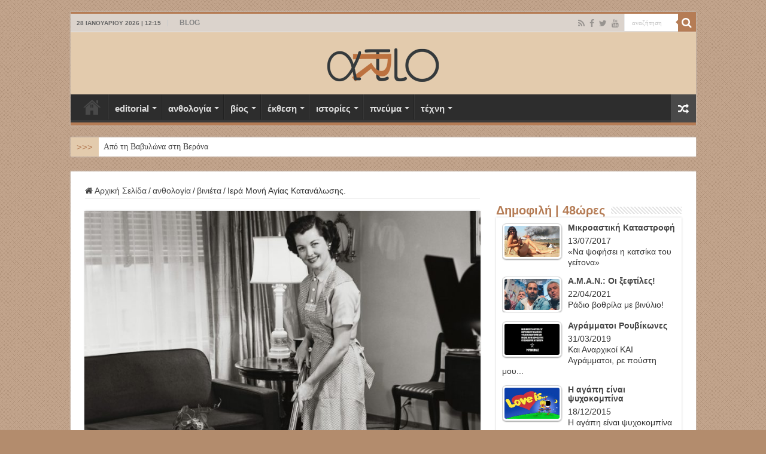

--- FILE ---
content_type: text/html; charset=UTF-8
request_url: https://art-io.eu/monastery-of_st-consumption/
body_size: 31341
content:
<!DOCTYPE html>
<html lang="el" prefix="og: http://ogp.me/ns#">
<head>
<meta charset="UTF-8" />
<link rel="pingback" href="https://art-io.eu/xmlrpc.php" />
<title>Ιερά Μονή Αγίας Κατανάλωσης. &#8211; ART-io</title>
<style>
#wpadminbar #wp-admin-bar-wccp_free_top_button .ab-icon:before {
	content: "\f160";
	color: #02CA02;
	top: 3px;
}
#wpadminbar #wp-admin-bar-wccp_free_top_button .ab-icon {
	transform: rotate(45deg);
}
</style>
<meta property="og:title" content="Ιερά Μονή Αγίας Κατανάλωσης. - ART-io"/>
<meta property="og:type" content="article"/>
<meta property="og:description" content="Με τη φράση «γέμισε ο κόσμος Νεκρούς ανθρώπους, που ζουν περιμένοντας να πεθάνουν» απευθύνθηκε στο λ"/>
<meta property="og:url" content="https://art-io.eu/monastery-of_st-consumption/"/>
<meta property="og:site_name" content="ART-io"/>
<meta property="og:image" content="https://art-io.eu/wp-content/uploads/2015/04/VINTAGE-WOMAN-CLEANING.jpg" />
<meta name='robots' content='max-image-preview:large' />
<link rel="alternate" type="application/rss+xml" title="Ροή RSS &raquo; ART-io" href="https://art-io.eu/feed/" />
<link rel="alternate" type="application/rss+xml" title="Ροή Σχολίων &raquo; ART-io" href="https://art-io.eu/comments/feed/" />
<link rel="alternate" title="oEmbed (JSON)" type="application/json+oembed" href="https://art-io.eu/wp-json/oembed/1.0/embed?url=https%3A%2F%2Fart-io.eu%2Fmonastery-of_st-consumption%2F" />
<link rel="alternate" title="oEmbed (XML)" type="text/xml+oembed" href="https://art-io.eu/wp-json/oembed/1.0/embed?url=https%3A%2F%2Fart-io.eu%2Fmonastery-of_st-consumption%2F&#038;format=xml" />
<style id='wp-img-auto-sizes-contain-inline-css' type='text/css'>
img:is([sizes=auto i],[sizes^="auto," i]){contain-intrinsic-size:3000px 1500px}
/*# sourceURL=wp-img-auto-sizes-contain-inline-css */
</style>
<style id='wp-emoji-styles-inline-css' type='text/css'>

	img.wp-smiley, img.emoji {
		display: inline !important;
		border: none !important;
		box-shadow: none !important;
		height: 1em !important;
		width: 1em !important;
		margin: 0 0.07em !important;
		vertical-align: -0.1em !important;
		background: none !important;
		padding: 0 !important;
	}
/*# sourceURL=wp-emoji-styles-inline-css */
</style>
<style id='wp-block-library-inline-css' type='text/css'>
:root{--wp-block-synced-color:#7a00df;--wp-block-synced-color--rgb:122,0,223;--wp-bound-block-color:var(--wp-block-synced-color);--wp-editor-canvas-background:#ddd;--wp-admin-theme-color:#007cba;--wp-admin-theme-color--rgb:0,124,186;--wp-admin-theme-color-darker-10:#006ba1;--wp-admin-theme-color-darker-10--rgb:0,107,160.5;--wp-admin-theme-color-darker-20:#005a87;--wp-admin-theme-color-darker-20--rgb:0,90,135;--wp-admin-border-width-focus:2px}@media (min-resolution:192dpi){:root{--wp-admin-border-width-focus:1.5px}}.wp-element-button{cursor:pointer}:root .has-very-light-gray-background-color{background-color:#eee}:root .has-very-dark-gray-background-color{background-color:#313131}:root .has-very-light-gray-color{color:#eee}:root .has-very-dark-gray-color{color:#313131}:root .has-vivid-green-cyan-to-vivid-cyan-blue-gradient-background{background:linear-gradient(135deg,#00d084,#0693e3)}:root .has-purple-crush-gradient-background{background:linear-gradient(135deg,#34e2e4,#4721fb 50%,#ab1dfe)}:root .has-hazy-dawn-gradient-background{background:linear-gradient(135deg,#faaca8,#dad0ec)}:root .has-subdued-olive-gradient-background{background:linear-gradient(135deg,#fafae1,#67a671)}:root .has-atomic-cream-gradient-background{background:linear-gradient(135deg,#fdd79a,#004a59)}:root .has-nightshade-gradient-background{background:linear-gradient(135deg,#330968,#31cdcf)}:root .has-midnight-gradient-background{background:linear-gradient(135deg,#020381,#2874fc)}:root{--wp--preset--font-size--normal:16px;--wp--preset--font-size--huge:42px}.has-regular-font-size{font-size:1em}.has-larger-font-size{font-size:2.625em}.has-normal-font-size{font-size:var(--wp--preset--font-size--normal)}.has-huge-font-size{font-size:var(--wp--preset--font-size--huge)}.has-text-align-center{text-align:center}.has-text-align-left{text-align:left}.has-text-align-right{text-align:right}.has-fit-text{white-space:nowrap!important}#end-resizable-editor-section{display:none}.aligncenter{clear:both}.items-justified-left{justify-content:flex-start}.items-justified-center{justify-content:center}.items-justified-right{justify-content:flex-end}.items-justified-space-between{justify-content:space-between}.screen-reader-text{border:0;clip-path:inset(50%);height:1px;margin:-1px;overflow:hidden;padding:0;position:absolute;width:1px;word-wrap:normal!important}.screen-reader-text:focus{background-color:#ddd;clip-path:none;color:#444;display:block;font-size:1em;height:auto;left:5px;line-height:normal;padding:15px 23px 14px;text-decoration:none;top:5px;width:auto;z-index:100000}html :where(.has-border-color){border-style:solid}html :where([style*=border-top-color]){border-top-style:solid}html :where([style*=border-right-color]){border-right-style:solid}html :where([style*=border-bottom-color]){border-bottom-style:solid}html :where([style*=border-left-color]){border-left-style:solid}html :where([style*=border-width]){border-style:solid}html :where([style*=border-top-width]){border-top-style:solid}html :where([style*=border-right-width]){border-right-style:solid}html :where([style*=border-bottom-width]){border-bottom-style:solid}html :where([style*=border-left-width]){border-left-style:solid}html :where(img[class*=wp-image-]){height:auto;max-width:100%}:where(figure){margin:0 0 1em}html :where(.is-position-sticky){--wp-admin--admin-bar--position-offset:var(--wp-admin--admin-bar--height,0px)}@media screen and (max-width:600px){html :where(.is-position-sticky){--wp-admin--admin-bar--position-offset:0px}}

/*# sourceURL=wp-block-library-inline-css */
</style><style id='global-styles-inline-css' type='text/css'>
:root{--wp--preset--aspect-ratio--square: 1;--wp--preset--aspect-ratio--4-3: 4/3;--wp--preset--aspect-ratio--3-4: 3/4;--wp--preset--aspect-ratio--3-2: 3/2;--wp--preset--aspect-ratio--2-3: 2/3;--wp--preset--aspect-ratio--16-9: 16/9;--wp--preset--aspect-ratio--9-16: 9/16;--wp--preset--color--black: #000000;--wp--preset--color--cyan-bluish-gray: #abb8c3;--wp--preset--color--white: #ffffff;--wp--preset--color--pale-pink: #f78da7;--wp--preset--color--vivid-red: #cf2e2e;--wp--preset--color--luminous-vivid-orange: #ff6900;--wp--preset--color--luminous-vivid-amber: #fcb900;--wp--preset--color--light-green-cyan: #7bdcb5;--wp--preset--color--vivid-green-cyan: #00d084;--wp--preset--color--pale-cyan-blue: #8ed1fc;--wp--preset--color--vivid-cyan-blue: #0693e3;--wp--preset--color--vivid-purple: #9b51e0;--wp--preset--gradient--vivid-cyan-blue-to-vivid-purple: linear-gradient(135deg,rgb(6,147,227) 0%,rgb(155,81,224) 100%);--wp--preset--gradient--light-green-cyan-to-vivid-green-cyan: linear-gradient(135deg,rgb(122,220,180) 0%,rgb(0,208,130) 100%);--wp--preset--gradient--luminous-vivid-amber-to-luminous-vivid-orange: linear-gradient(135deg,rgb(252,185,0) 0%,rgb(255,105,0) 100%);--wp--preset--gradient--luminous-vivid-orange-to-vivid-red: linear-gradient(135deg,rgb(255,105,0) 0%,rgb(207,46,46) 100%);--wp--preset--gradient--very-light-gray-to-cyan-bluish-gray: linear-gradient(135deg,rgb(238,238,238) 0%,rgb(169,184,195) 100%);--wp--preset--gradient--cool-to-warm-spectrum: linear-gradient(135deg,rgb(74,234,220) 0%,rgb(151,120,209) 20%,rgb(207,42,186) 40%,rgb(238,44,130) 60%,rgb(251,105,98) 80%,rgb(254,248,76) 100%);--wp--preset--gradient--blush-light-purple: linear-gradient(135deg,rgb(255,206,236) 0%,rgb(152,150,240) 100%);--wp--preset--gradient--blush-bordeaux: linear-gradient(135deg,rgb(254,205,165) 0%,rgb(254,45,45) 50%,rgb(107,0,62) 100%);--wp--preset--gradient--luminous-dusk: linear-gradient(135deg,rgb(255,203,112) 0%,rgb(199,81,192) 50%,rgb(65,88,208) 100%);--wp--preset--gradient--pale-ocean: linear-gradient(135deg,rgb(255,245,203) 0%,rgb(182,227,212) 50%,rgb(51,167,181) 100%);--wp--preset--gradient--electric-grass: linear-gradient(135deg,rgb(202,248,128) 0%,rgb(113,206,126) 100%);--wp--preset--gradient--midnight: linear-gradient(135deg,rgb(2,3,129) 0%,rgb(40,116,252) 100%);--wp--preset--font-size--small: 13px;--wp--preset--font-size--medium: 20px;--wp--preset--font-size--large: 36px;--wp--preset--font-size--x-large: 42px;--wp--preset--spacing--20: 0.44rem;--wp--preset--spacing--30: 0.67rem;--wp--preset--spacing--40: 1rem;--wp--preset--spacing--50: 1.5rem;--wp--preset--spacing--60: 2.25rem;--wp--preset--spacing--70: 3.38rem;--wp--preset--spacing--80: 5.06rem;--wp--preset--shadow--natural: 6px 6px 9px rgba(0, 0, 0, 0.2);--wp--preset--shadow--deep: 12px 12px 50px rgba(0, 0, 0, 0.4);--wp--preset--shadow--sharp: 6px 6px 0px rgba(0, 0, 0, 0.2);--wp--preset--shadow--outlined: 6px 6px 0px -3px rgb(255, 255, 255), 6px 6px rgb(0, 0, 0);--wp--preset--shadow--crisp: 6px 6px 0px rgb(0, 0, 0);}:where(.is-layout-flex){gap: 0.5em;}:where(.is-layout-grid){gap: 0.5em;}body .is-layout-flex{display: flex;}.is-layout-flex{flex-wrap: wrap;align-items: center;}.is-layout-flex > :is(*, div){margin: 0;}body .is-layout-grid{display: grid;}.is-layout-grid > :is(*, div){margin: 0;}:where(.wp-block-columns.is-layout-flex){gap: 2em;}:where(.wp-block-columns.is-layout-grid){gap: 2em;}:where(.wp-block-post-template.is-layout-flex){gap: 1.25em;}:where(.wp-block-post-template.is-layout-grid){gap: 1.25em;}.has-black-color{color: var(--wp--preset--color--black) !important;}.has-cyan-bluish-gray-color{color: var(--wp--preset--color--cyan-bluish-gray) !important;}.has-white-color{color: var(--wp--preset--color--white) !important;}.has-pale-pink-color{color: var(--wp--preset--color--pale-pink) !important;}.has-vivid-red-color{color: var(--wp--preset--color--vivid-red) !important;}.has-luminous-vivid-orange-color{color: var(--wp--preset--color--luminous-vivid-orange) !important;}.has-luminous-vivid-amber-color{color: var(--wp--preset--color--luminous-vivid-amber) !important;}.has-light-green-cyan-color{color: var(--wp--preset--color--light-green-cyan) !important;}.has-vivid-green-cyan-color{color: var(--wp--preset--color--vivid-green-cyan) !important;}.has-pale-cyan-blue-color{color: var(--wp--preset--color--pale-cyan-blue) !important;}.has-vivid-cyan-blue-color{color: var(--wp--preset--color--vivid-cyan-blue) !important;}.has-vivid-purple-color{color: var(--wp--preset--color--vivid-purple) !important;}.has-black-background-color{background-color: var(--wp--preset--color--black) !important;}.has-cyan-bluish-gray-background-color{background-color: var(--wp--preset--color--cyan-bluish-gray) !important;}.has-white-background-color{background-color: var(--wp--preset--color--white) !important;}.has-pale-pink-background-color{background-color: var(--wp--preset--color--pale-pink) !important;}.has-vivid-red-background-color{background-color: var(--wp--preset--color--vivid-red) !important;}.has-luminous-vivid-orange-background-color{background-color: var(--wp--preset--color--luminous-vivid-orange) !important;}.has-luminous-vivid-amber-background-color{background-color: var(--wp--preset--color--luminous-vivid-amber) !important;}.has-light-green-cyan-background-color{background-color: var(--wp--preset--color--light-green-cyan) !important;}.has-vivid-green-cyan-background-color{background-color: var(--wp--preset--color--vivid-green-cyan) !important;}.has-pale-cyan-blue-background-color{background-color: var(--wp--preset--color--pale-cyan-blue) !important;}.has-vivid-cyan-blue-background-color{background-color: var(--wp--preset--color--vivid-cyan-blue) !important;}.has-vivid-purple-background-color{background-color: var(--wp--preset--color--vivid-purple) !important;}.has-black-border-color{border-color: var(--wp--preset--color--black) !important;}.has-cyan-bluish-gray-border-color{border-color: var(--wp--preset--color--cyan-bluish-gray) !important;}.has-white-border-color{border-color: var(--wp--preset--color--white) !important;}.has-pale-pink-border-color{border-color: var(--wp--preset--color--pale-pink) !important;}.has-vivid-red-border-color{border-color: var(--wp--preset--color--vivid-red) !important;}.has-luminous-vivid-orange-border-color{border-color: var(--wp--preset--color--luminous-vivid-orange) !important;}.has-luminous-vivid-amber-border-color{border-color: var(--wp--preset--color--luminous-vivid-amber) !important;}.has-light-green-cyan-border-color{border-color: var(--wp--preset--color--light-green-cyan) !important;}.has-vivid-green-cyan-border-color{border-color: var(--wp--preset--color--vivid-green-cyan) !important;}.has-pale-cyan-blue-border-color{border-color: var(--wp--preset--color--pale-cyan-blue) !important;}.has-vivid-cyan-blue-border-color{border-color: var(--wp--preset--color--vivid-cyan-blue) !important;}.has-vivid-purple-border-color{border-color: var(--wp--preset--color--vivid-purple) !important;}.has-vivid-cyan-blue-to-vivid-purple-gradient-background{background: var(--wp--preset--gradient--vivid-cyan-blue-to-vivid-purple) !important;}.has-light-green-cyan-to-vivid-green-cyan-gradient-background{background: var(--wp--preset--gradient--light-green-cyan-to-vivid-green-cyan) !important;}.has-luminous-vivid-amber-to-luminous-vivid-orange-gradient-background{background: var(--wp--preset--gradient--luminous-vivid-amber-to-luminous-vivid-orange) !important;}.has-luminous-vivid-orange-to-vivid-red-gradient-background{background: var(--wp--preset--gradient--luminous-vivid-orange-to-vivid-red) !important;}.has-very-light-gray-to-cyan-bluish-gray-gradient-background{background: var(--wp--preset--gradient--very-light-gray-to-cyan-bluish-gray) !important;}.has-cool-to-warm-spectrum-gradient-background{background: var(--wp--preset--gradient--cool-to-warm-spectrum) !important;}.has-blush-light-purple-gradient-background{background: var(--wp--preset--gradient--blush-light-purple) !important;}.has-blush-bordeaux-gradient-background{background: var(--wp--preset--gradient--blush-bordeaux) !important;}.has-luminous-dusk-gradient-background{background: var(--wp--preset--gradient--luminous-dusk) !important;}.has-pale-ocean-gradient-background{background: var(--wp--preset--gradient--pale-ocean) !important;}.has-electric-grass-gradient-background{background: var(--wp--preset--gradient--electric-grass) !important;}.has-midnight-gradient-background{background: var(--wp--preset--gradient--midnight) !important;}.has-small-font-size{font-size: var(--wp--preset--font-size--small) !important;}.has-medium-font-size{font-size: var(--wp--preset--font-size--medium) !important;}.has-large-font-size{font-size: var(--wp--preset--font-size--large) !important;}.has-x-large-font-size{font-size: var(--wp--preset--font-size--x-large) !important;}
/*# sourceURL=global-styles-inline-css */
</style>

<style id='classic-theme-styles-inline-css' type='text/css'>
/*! This file is auto-generated */
.wp-block-button__link{color:#fff;background-color:#32373c;border-radius:9999px;box-shadow:none;text-decoration:none;padding:calc(.667em + 2px) calc(1.333em + 2px);font-size:1.125em}.wp-block-file__button{background:#32373c;color:#fff;text-decoration:none}
/*# sourceURL=/wp-includes/css/classic-themes.min.css */
</style>
<style id='age-gate-custom-inline-css' type='text/css'>
:root{--ag-background-color: rgba(221,203,168,0.9);--ag-background-image-position: center center;--ag-background-image-opacity: 0.9;--ag-form-background: rgba(109,82,18,0.8);--ag-text-color: #e2e24b;--ag-blur: 5px;}
/*# sourceURL=age-gate-custom-inline-css */
</style>
<link rel='stylesheet' id='age-gate-css' href='https://art-io.eu/wp-content/plugins/age-gate/dist/main.css' type='text/css' media='all' />
<style id='age-gate-options-inline-css' type='text/css'>
:root{--ag-background-color: rgba(221,203,168,0.9);--ag-background-image-position: center center;--ag-background-image-opacity: 0.9;--ag-form-background: rgba(109,82,18,0.8);--ag-text-color: #e2e24b;--ag-blur: 5px;}
/*# sourceURL=age-gate-options-inline-css */
</style>
<link rel='stylesheet' id='tptn-style-left-thumbs-css' href='https://art-io.eu/wp-content/plugins/top-10/css/left-thumbs.min.css' type='text/css' media='all' />
<style id='tptn-style-left-thumbs-inline-css' type='text/css'>

			.tptn-left-thumbs a {
				width: 100px;
				height: 60px;
				text-decoration: none;
			}
			.tptn-left-thumbs img {
				width: 100px;
				max-height: 60px;
				margin: auto;
			}
			.tptn-left-thumbs .tptn_title {
				width: 100%;
			}
			
/*# sourceURL=tptn-style-left-thumbs-inline-css */
</style>
<link rel='stylesheet' id='tie-style-css' href='https://art-io.eu/wp-content/themes/sahifa/style.css' type='text/css' media='all' />
<link rel='stylesheet' id='tie-ilightbox-skin-css' href='https://art-io.eu/wp-content/themes/sahifa/css/ilightbox/smooth-skin/skin.css' type='text/css' media='all' />
<script type="text/javascript" src="https://art-io.eu/wp-includes/js/jquery/jquery.min.js" id="jquery-core-js"></script>
<script type="text/javascript" src="https://art-io.eu/wp-includes/js/jquery/jquery-migrate.min.js" id="jquery-migrate-js"></script>
<link rel="https://api.w.org/" href="https://art-io.eu/wp-json/" /><link rel="alternate" title="JSON" type="application/json" href="https://art-io.eu/wp-json/wp/v2/posts/5383" /><link rel="EditURI" type="application/rsd+xml" title="RSD" href="https://art-io.eu/xmlrpc.php?rsd" />
<meta name="generator" content="WordPress 6.9" />
<link rel="canonical" href="https://art-io.eu/monastery-of_st-consumption/" />
<link rel='shortlink' href='https://art-io.eu/?p=5383' />
<script id="wpcp_disable_selection" type="text/javascript">
var image_save_msg='You are not allowed to save images!';
	var no_menu_msg='Context Menu disabled!';
	var smessage = "Το περιεχόμενο προστατεύεται !!!";

function disableEnterKey(e)
{
	var elemtype = e.target.tagName;
	
	elemtype = elemtype.toUpperCase();
	
	if (elemtype == "TEXT" || elemtype == "TEXTAREA" || elemtype == "INPUT" || elemtype == "PASSWORD" || elemtype == "SELECT" || elemtype == "OPTION" || elemtype == "EMBED")
	{
		elemtype = 'TEXT';
	}
	
	if (e.ctrlKey){
     var key;
     if(window.event)
          key = window.event.keyCode;     //IE
     else
          key = e.which;     //firefox (97)
    //if (key != 17) alert(key);
     if (elemtype!= 'TEXT' && (key == 97 || key == 65 || key == 67 || key == 99 || key == 88 || key == 120 || key == 26 || key == 85  || key == 86 || key == 83 || key == 43 || key == 73))
     {
		if(wccp_free_iscontenteditable(e)) return true;
		show_wpcp_message('You are not allowed to copy content or view source');
		return false;
     }else
     	return true;
     }
}


/*For contenteditable tags*/
function wccp_free_iscontenteditable(e)
{
	var e = e || window.event; // also there is no e.target property in IE. instead IE uses window.event.srcElement
  	
	var target = e.target || e.srcElement;

	var elemtype = e.target.nodeName;
	
	elemtype = elemtype.toUpperCase();
	
	var iscontenteditable = "false";
		
	if(typeof target.getAttribute!="undefined" ) iscontenteditable = target.getAttribute("contenteditable"); // Return true or false as string
	
	var iscontenteditable2 = false;
	
	if(typeof target.isContentEditable!="undefined" ) iscontenteditable2 = target.isContentEditable; // Return true or false as boolean

	if(target.parentElement.isContentEditable) iscontenteditable2 = true;
	
	if (iscontenteditable == "true" || iscontenteditable2 == true)
	{
		if(typeof target.style!="undefined" ) target.style.cursor = "text";
		
		return true;
	}
}

////////////////////////////////////
function disable_copy(e)
{	
	var e = e || window.event; // also there is no e.target property in IE. instead IE uses window.event.srcElement
	
	var elemtype = e.target.tagName;
	
	elemtype = elemtype.toUpperCase();
	
	if (elemtype == "TEXT" || elemtype == "TEXTAREA" || elemtype == "INPUT" || elemtype == "PASSWORD" || elemtype == "SELECT" || elemtype == "OPTION" || elemtype == "EMBED")
	{
		elemtype = 'TEXT';
	}
	
	if(wccp_free_iscontenteditable(e)) return true;
	
	var isSafari = /Safari/.test(navigator.userAgent) && /Apple Computer/.test(navigator.vendor);
	
	var checker_IMG = '';
	if (elemtype == "IMG" && checker_IMG == 'checked' && e.detail >= 2) {show_wpcp_message(alertMsg_IMG);return false;}
	if (elemtype != "TEXT")
	{
		if (smessage !== "" && e.detail == 2)
			show_wpcp_message(smessage);
		
		if (isSafari)
			return true;
		else
			return false;
	}	
}

//////////////////////////////////////////
function disable_copy_ie()
{
	var e = e || window.event;
	var elemtype = window.event.srcElement.nodeName;
	elemtype = elemtype.toUpperCase();
	if(wccp_free_iscontenteditable(e)) return true;
	if (elemtype == "IMG") {show_wpcp_message(alertMsg_IMG);return false;}
	if (elemtype != "TEXT" && elemtype != "TEXTAREA" && elemtype != "INPUT" && elemtype != "PASSWORD" && elemtype != "SELECT" && elemtype != "OPTION" && elemtype != "EMBED")
	{
		return false;
	}
}	
function reEnable()
{
	return true;
}
document.onkeydown = disableEnterKey;
document.onselectstart = disable_copy_ie;
if(navigator.userAgent.indexOf('MSIE')==-1)
{
	document.onmousedown = disable_copy;
	document.onclick = reEnable;
}
function disableSelection(target)
{
    //For IE This code will work
    if (typeof target.onselectstart!="undefined")
    target.onselectstart = disable_copy_ie;
    
    //For Firefox This code will work
    else if (typeof target.style.MozUserSelect!="undefined")
    {target.style.MozUserSelect="none";}
    
    //All other  (ie: Opera) This code will work
    else
    target.onmousedown=function(){return false}
    target.style.cursor = "default";
}
//Calling the JS function directly just after body load
window.onload = function(){disableSelection(document.body);};

//////////////////special for safari Start////////////////
var onlongtouch;
var timer;
var touchduration = 1000; //length of time we want the user to touch before we do something

var elemtype = "";
function touchstart(e) {
	var e = e || window.event;
  // also there is no e.target property in IE.
  // instead IE uses window.event.srcElement
  	var target = e.target || e.srcElement;
	
	elemtype = window.event.srcElement.nodeName;
	
	elemtype = elemtype.toUpperCase();
	
	if(!wccp_pro_is_passive()) e.preventDefault();
	if (!timer) {
		timer = setTimeout(onlongtouch, touchduration);
	}
}

function touchend() {
    //stops short touches from firing the event
    if (timer) {
        clearTimeout(timer);
        timer = null;
    }
	onlongtouch();
}

onlongtouch = function(e) { //this will clear the current selection if anything selected
	
	if (elemtype != "TEXT" && elemtype != "TEXTAREA" && elemtype != "INPUT" && elemtype != "PASSWORD" && elemtype != "SELECT" && elemtype != "EMBED" && elemtype != "OPTION")	
	{
		if (window.getSelection) {
			if (window.getSelection().empty) {  // Chrome
			window.getSelection().empty();
			} else if (window.getSelection().removeAllRanges) {  // Firefox
			window.getSelection().removeAllRanges();
			}
		} else if (document.selection) {  // IE?
			document.selection.empty();
		}
		return false;
	}
};

document.addEventListener("DOMContentLoaded", function(event) { 
    window.addEventListener("touchstart", touchstart, false);
    window.addEventListener("touchend", touchend, false);
});

function wccp_pro_is_passive() {

  var cold = false,
  hike = function() {};

  try {
	  const object1 = {};
  var aid = Object.defineProperty(object1, 'passive', {
  get() {cold = true}
  });
  window.addEventListener('test', hike, aid);
  window.removeEventListener('test', hike, aid);
  } catch (e) {}

  return cold;
}
/*special for safari End*/
</script>
<script id="wpcp_disable_Right_Click" type="text/javascript">
document.ondragstart = function() { return false;}
	function nocontext(e) {
	   return false;
	}
	document.oncontextmenu = nocontext;
</script>
<style>
.unselectable
{
-moz-user-select:none;
-webkit-user-select:none;
cursor: default;
}
html
{
-webkit-touch-callout: none;
-webkit-user-select: none;
-khtml-user-select: none;
-moz-user-select: none;
-ms-user-select: none;
user-select: none;
-webkit-tap-highlight-color: rgba(0,0,0,0);
}
</style>
<script id="wpcp_css_disable_selection" type="text/javascript">
var e = document.getElementsByTagName('body')[0];
if(e)
{
	e.setAttribute('unselectable',"on");
}
</script>
<link rel="shortcut icon" href="https://art-io.eu/wp-content/uploads/2023/08/art-io_favicon.png" title="Favicon" />
<!--[if IE]>
<script type="text/javascript">jQuery(document).ready(function (){ jQuery(".menu-item").has("ul").children("a").attr("aria-haspopup", "true");});</script>
<![endif]-->
<!--[if lt IE 9]>
<script src="https://art-io.eu/wp-content/themes/sahifa/js/html5.js"></script>
<script src="https://art-io.eu/wp-content/themes/sahifa/js/selectivizr-min.js"></script>
<![endif]-->
<!--[if IE 9]>
<link rel="stylesheet" type="text/css" media="all" href="https://art-io.eu/wp-content/themes/sahifa/css/ie9.css" />
<![endif]-->
<!--[if IE 8]>
<link rel="stylesheet" type="text/css" media="all" href="https://art-io.eu/wp-content/themes/sahifa/css/ie8.css" />
<![endif]-->
<!--[if IE 7]>
<link rel="stylesheet" type="text/css" media="all" href="https://art-io.eu/wp-content/themes/sahifa/css/ie7.css" />
<![endif]-->

<meta http-equiv="X-UA-Compatible" content="IE=edge,chrome=1" />
<meta name="viewport" content="width=device-width, initial-scale=1.0" />
<link rel="apple-touch-icon" sizes="144x144" href="https://art-io.eu/wp-content/uploads/2022/10/artio_144.jpg" />
<link rel="apple-touch-icon" sizes="120x120" href="https://art-io.eu/wp-content/uploads/2022/10/artio_120.jpg" />
<link rel="apple-touch-icon" sizes="72x72" href="https://art-io.eu/wp-content/uploads/2022/10/artio_72.jpg" />
<link rel="apple-touch-icon" href="https://art-io.eu/wp-content/uploads/2022/10/artio_57.jpg" />



<style type="text/css" media="screen">

body{
	font-family: Arial, Helvetica, sans-serif;
	font-size : 14px;
}
.logo h1 a, .logo h2 a{
	font-family: "Lucida Sans Unicode", "Lucida Grande", sans-serif;
	color :#b57c55;
	font-size : 20px;
}
.logo span{
	color :#b57c55;
	font-size : 16px;
}
.top-nav, .top-nav ul li a {
	font-family: "Lucida Sans Unicode", "Lucida Grande", sans-serif;
	font-size : 12px;
	font-weight: bold;
}
#main-nav, #main-nav ul li a{
	font-family: "Lucida Sans Unicode", "Lucida Grande", sans-serif;
	font-size : 15px;
	font-weight: bold;
}
.breaking-news span.breaking-news-title{
	font-family: "Lucida Sans Unicode", "Lucida Grande", sans-serif;
	color :#b57c55;
	font-size : 15px;
}
.page-title{
	font-family: "Lucida Sans Unicode", "Lucida Grande", sans-serif;
	color :#b57c55;
	font-size : 24px;
	font-weight: bolder;
}
.post-title{
	font-family: "Lucida Sans Unicode", "Lucida Grande", sans-serif;
	color :#b57c55;
	font-size : 24px;
	font-weight: bolder;
}
h2.post-box-title, h2.post-box-title a{
	font-family: "Lucida Sans Unicode", "Lucida Grande", sans-serif;
	color :#b57c55;
	font-size : 18px;
	font-weight: bold;
}
h3.post-box-title, h3.post-box-title a{
	font-family: "Lucida Sans Unicode", "Lucida Grande", sans-serif;
	color :#b57c55;
	font-size : 15px;
	font-weight: bold;
}
p.post-meta, p.post-meta a{
	font-family: "Lucida Sans Unicode", "Lucida Grande", sans-serif;
	color :#b57c55;
}
body.single .entry, body.page .entry{
	font-family: Arial, Helvetica, sans-serif;
	font-size : 14px;
}
blockquote p{
	font-family: "Lucida Sans Unicode", "Lucida Grande", sans-serif;
	color :#b57c55;
	font-size : 15px;
}
.widget-top h4, .widget-top h4 a{
	font-family: "Lucida Sans Unicode", "Lucida Grande", sans-serif;
	color :#b57c55;
	font-size : 20px;
	font-weight: bold;
}
.footer-widget-top h4, .footer-widget-top h4 a{
	color :#b57c55;
	font-size : 20px;
}
#featured-posts .featured-title h2 a{
	font-family: "Lucida Sans Unicode", "Lucida Grande", sans-serif;
	color :#ebed91;
	font-size : 16px;
	font-weight: bolder;
}
.ei-title h2, .slider-caption h2 a, .content .slider-caption h2 a, .slider-caption h2, .content .slider-caption h2, .content .ei-title h2{
	font-family: "Lucida Sans Unicode", "Lucida Grande", sans-serif;
	color :#e0e314;
	font-size : 16px;
	font-weight: bolder;
}
.cat-box-title h2, .cat-box-title h2 a, .block-head h3, #respond h3, #comments-title, h2.review-box-header, .woocommerce-tabs .entry-content h2, .woocommerce .related.products h2, .entry .woocommerce h2, .woocommerce-billing-fields h3, .woocommerce-shipping-fields h3, #order_review_heading, #bbpress-forums fieldset.bbp-form legend, #buddypress .item-body h4, #buddypress #item-body h4{
	font-family: "Lucida Sans Unicode", "Lucida Grande", sans-serif;
	color :#b57c55;
	font-size : 20px;
}
#main-nav,
.cat-box-content,
#sidebar .widget-container,
.post-listing,
#commentform {
	border-bottom-color: #b57c55;
}

.search-block .search-button,
#topcontrol,
#main-nav ul li.current-menu-item a,
#main-nav ul li.current-menu-item a:hover,
#main-nav ul li.current_page_parent a,
#main-nav ul li.current_page_parent a:hover,
#main-nav ul li.current-menu-parent a,
#main-nav ul li.current-menu-parent a:hover,
#main-nav ul li.current-page-ancestor a,
#main-nav ul li.current-page-ancestor a:hover,
.pagination span.current,
.share-post span.share-text,
.flex-control-paging li a.flex-active,
.ei-slider-thumbs li.ei-slider-element,
.review-percentage .review-item span span,
.review-final-score,
.button,
a.button,
a.more-link,
#main-content input[type="submit"],
.form-submit #submit,
#login-form .login-button,
.widget-feedburner .feedburner-subscribe,
input[type="submit"],
#buddypress button,
#buddypress a.button,
#buddypress input[type=submit],
#buddypress input[type=reset],
#buddypress ul.button-nav li a,
#buddypress div.generic-button a,
#buddypress .comment-reply-link,
#buddypress div.item-list-tabs ul li a span,
#buddypress div.item-list-tabs ul li.selected a,
#buddypress div.item-list-tabs ul li.current a,
#buddypress #members-directory-form div.item-list-tabs ul li.selected span,
#members-list-options a.selected,
#groups-list-options a.selected,
body.dark-skin #buddypress div.item-list-tabs ul li a span,
body.dark-skin #buddypress div.item-list-tabs ul li.selected a,
body.dark-skin #buddypress div.item-list-tabs ul li.current a,
body.dark-skin #members-list-options a.selected,
body.dark-skin #groups-list-options a.selected,
.search-block-large .search-button,
#featured-posts .flex-next:hover,
#featured-posts .flex-prev:hover,
a.tie-cart span.shooping-count,
.woocommerce span.onsale,
.woocommerce-page span.onsale ,
.woocommerce .widget_price_filter .ui-slider .ui-slider-handle,
.woocommerce-page .widget_price_filter .ui-slider .ui-slider-handle,
#check-also-close,
a.post-slideshow-next,
a.post-slideshow-prev,
.widget_price_filter .ui-slider .ui-slider-handle,
.quantity .minus:hover,
.quantity .plus:hover,
.mejs-container .mejs-controls .mejs-time-rail .mejs-time-current,
#reading-position-indicator  {
	background-color:#b57c55;
}

::-webkit-scrollbar-thumb{
	background-color:#b57c55 !important;
}

#theme-footer,
#theme-header,
.top-nav ul li.current-menu-item:before,
#main-nav .menu-sub-content ,
#main-nav ul ul,
#check-also-box {
	border-top-color: #b57c55;
}

.search-block:after {
	border-right-color:#b57c55;
}

body.rtl .search-block:after {
	border-left-color:#b57c55;
}

#main-nav ul > li.menu-item-has-children:hover > a:after,
#main-nav ul > li.mega-menu:hover > a:after {
	border-color:transparent transparent #b57c55;
}

.widget.timeline-posts li a:hover,
.widget.timeline-posts li a:hover span.tie-date {
	color: #b57c55;
}

.widget.timeline-posts li a:hover span.tie-date:before {
	background: #b57c55;
	border-color: #b57c55;
}

#order_review,
#order_review_heading {
	border-color: #b57c55;
}

		body {
					background-color: #b38c6d !important;
					background-image : url(https://art-io.eu/wp-content/themes/sahifa/images/patterns/body-bg5.png);
					background-position: top center;
		}
		
.top-nav, .top-nav ul ul {
	background-color:#dbd3cc !important; 
				}


#theme-header {
	background-color:#e3cbad !important; 
				}


#theme-footer {
	background-color:e3cbad !important; 
				}


.breaking-news span.breaking-news-title {background: #e3cbad;}

</style>

		<script type="text/javascript">
			/* <![CDATA[ */
				var sf_position = '0';
				var sf_templates = "<a href=\"{search_url_escaped}\">\u03a0\u03c1\u03bf\u03b2\u03bf\u03bb\u03ae \u03cc\u03bb\u03c9\u03bd \u03c4\u03c9\u03bd \u03b1\u03c0\u03bf\u03c4\u03b5\u03bb\u03b5\u03c3\u03bc\u03ac\u03c4\u03c9\u03bd<\/a>";
				var sf_input = '.search-live';
				jQuery(document).ready(function(){
					jQuery(sf_input).ajaxyLiveSearch({"expand":false,"searchUrl":"https:\/\/art-io.eu\/?s=%s","text":"Search","delay":500,"iwidth":180,"width":315,"ajaxUrl":"https:\/\/art-io.eu\/wp-admin\/admin-ajax.php","rtl":0});
					jQuery(".live-search_ajaxy-selective-input").keyup(function() {
						var width = jQuery(this).val().length * 8;
						if(width < 50) {
							width = 50;
						}
						jQuery(this).width(width);
					});
					jQuery(".live-search_ajaxy-selective-search").click(function() {
						jQuery(this).find(".live-search_ajaxy-selective-input").focus();
					});
					jQuery(".live-search_ajaxy-selective-close").click(function() {
						jQuery(this).parent().remove();
					});
				});
			/* ]]> */
		</script>
		<link rel="icon" href="https://art-io.eu/wp-content/uploads/2018/06/cropped-artio550-32x32.png" sizes="32x32" />
<link rel="icon" href="https://art-io.eu/wp-content/uploads/2018/06/cropped-artio550-192x192.png" sizes="192x192" />
<link rel="apple-touch-icon" href="https://art-io.eu/wp-content/uploads/2018/06/cropped-artio550-180x180.png" />
<meta name="msapplication-TileImage" content="https://art-io.eu/wp-content/uploads/2018/06/cropped-artio550-270x270.png" />
<style id='tptn-style-left-thumbs-widget_tptn_pop-2-inline-css' type='text/css'>

			.tptn-left-thumbs a {
				width: 100px;
				height: 60px;
				text-decoration: none;
			}
			.tptn-left-thumbs img {
				width: 100px;
				max-height: 60px;
				margin: auto;
			}
			.tptn-left-thumbs .tptn_title {
				width: 100%;
			}
			
			.tptn_posts_widget-widget_tptn_pop-2 img.tptn_thumb {
				width: 100px !important;
				height: 60px !important;
			}
			
/*# sourceURL=tptn-style-left-thumbs-widget_tptn_pop-2-inline-css */
</style>
</head>
<body id="top" class="wp-singular post-template-default single single-post postid-5383 single-format-standard wp-theme-sahifa unselectable lazy-enabled">

<div class="wrapper-outer">

	<div class="background-cover"></div>

	<aside id="slide-out">

			<div class="search-mobile">
			<form method="get" id="searchform-mobile" action="https://art-io.eu/">
				<button class="search-button" type="submit" value="αναζήτηση"><i class="fa fa-search"></i></button>
				<input type="text" id="s-mobile" name="s" title="αναζήτηση" value="αναζήτηση" onfocus="if (this.value == 'αναζήτηση') {this.value = '';}" onblur="if (this.value == '') {this.value = 'αναζήτηση';}"  />
			</form>
		</div><!-- .search-mobile /-->
	
			<div class="social-icons">
		<a class="ttip-none" title="Rss" href="https://art-io.eu/feed/" target="_blank"><i class="fa fa-rss"></i></a><a class="ttip-none" title="Facebook" href="https://www.facebook.com/art12io" target="_blank"><i class="fa fa-facebook"></i></a><a class="ttip-none" title="Twitter" href="https://twitter.com/art_io" target="_blank"><i class="fa fa-twitter"></i></a><a class="ttip-none" title="Youtube" href="https://www.youtube.com/@ART-io" target="_blank"><i class="fa fa-youtube"></i></a>
			</div>

	
		<div id="mobile-menu" ></div>
	</aside><!-- #slide-out /-->

		<div id="wrapper" class="boxed">
		<div class="inner-wrapper">

		<header id="theme-header" class="theme-header center-logo">
						<div id="top-nav" class="top-nav">
				<div class="container">

							<span class="today-date">28 Ιανουαρίου 2026  | 12:15</span>
				<div class="top-menu"><ul id="menu-top-header-menu" class="menu"><li id="menu-item-22966" class="menu-item menu-item-type-post_type menu-item-object-page menu-item-22966"><a href="https://art-io.eu/blog/">BLOG</a></li>
</ul></div>
						<div class="search-block">
						<form method="get" id="searchform-header" action="https://art-io.eu/">
							<button class="search-button" type="submit" value="αναζήτηση"><i class="fa fa-search"></i></button>
							<input class="search-live" type="text" id="s-header" name="s" title="αναζήτηση" value="αναζήτηση" onfocus="if (this.value == 'αναζήτηση') {this.value = '';}" onblur="if (this.value == '') {this.value = 'αναζήτηση';}"  />
						</form>
					</div><!-- .search-block /-->
			<div class="social-icons">
		<a class="ttip-none" title="Rss" href="https://art-io.eu/feed/" target="_blank"><i class="fa fa-rss"></i></a><a class="ttip-none" title="Facebook" href="https://www.facebook.com/art12io" target="_blank"><i class="fa fa-facebook"></i></a><a class="ttip-none" title="Twitter" href="https://twitter.com/art_io" target="_blank"><i class="fa fa-twitter"></i></a><a class="ttip-none" title="Youtube" href="https://www.youtube.com/@ART-io" target="_blank"><i class="fa fa-youtube"></i></a>
			</div>

	
	
				</div><!-- .container /-->
			</div><!-- .top-menu /-->
			
		<div class="header-content">

					<a id="slide-out-open" class="slide-out-open" href="#"><span></span></a>
		
			<div class="logo">
			<h2>								<a title="ART-io" href="https://art-io.eu/">
					<img src="https://art-io.eu/wp-content/uploads/2022/08/artio-logo_190X60.png" alt="ART-io"  /><strong>ART-io η τέχνη του βίου</strong>
				</a>
			</h2>			</div><!-- .logo /-->
						<div class="clear"></div>

		</div>
													<nav id="main-nav" class="fixed-enabled">
				<div class="container">

									<a class="main-nav-logo" title="ART-io" href="https://art-io.eu/">
						<img src="https://art-io.eu/wp-content/uploads/2018/02/logo-1.png" width="195" height="54" alt="ART-io">
					</a>
				
					<div class="main-menu"><ul id="menu-main-menu" class="menu"><li id="menu-item-22957" class="menu-item menu-item-type-post_type menu-item-object-page menu-item-home menu-item-22957"><a title="Αρχική Σελίδα" href="https://art-io.eu/">Αρχική Σελίδα</a></li>
<li id="menu-item-18538" class="menu-item menu-item-type-taxonomy menu-item-object-category menu-item-18538 mega-menu mega-recent-featured "><a href="https://art-io.eu/editorial/">editorial</a>
<div class="mega-menu-block menu-sub-content">

<div class="mega-menu-content">
<div class="mega-recent-post"><div class="post-thumbnail tie_video"><a class="mega-menu-link" href="https://art-io.eu/butterfly-tits/" title="Τα βυζιά της πεταλούδας"><img src="https://art-io.eu/wp-content/uploads/2023/07/23621_00-660x330.jpg" width="660" height="330" alt="Τα βυζιά της πεταλούδας" /><span class="fa overlay-icon"></span></a></div><h3 class="post-box-title"><a class="mega-menu-link" href="https://art-io.eu/butterfly-tits/" title="Τα βυζιά της πεταλούδας">Τα βυζιά της πεταλούδας</a></h3>
						<span class="tie-date"><i class="fa fa-clock-o"></i>04/07/2023</span>
						</div> <!-- mega-recent-post --><div class="mega-check-also"><ul><li><div class="post-thumbnail tie_video"><a class="mega-menu-link" href="https://art-io.eu/ties-and-frigates/" title="cravates et frégates"><img src="https://art-io.eu/wp-content/uploads/2021/10/22323_0-110x75.jpg" width="110" height="75" alt="cravates et frégates" /><span class="fa overlay-icon"></span></a></div><h3 class="post-box-title"><a class="mega-menu-link" href="https://art-io.eu/ties-and-frigates/" title="cravates et frégates">cravates et frégates</a></h3><span class="tie-date"><i class="fa fa-clock-o"></i>08/10/2021</span></li><li><div class="post-thumbnail tie_lightbox"><a class="mega-menu-link" href="https://art-io.eu/life-goes-uphill/" title="Η ζωή τραβάει την ανηφόρα&#8230;"><img src="https://art-io.eu/wp-content/uploads/2019/02/10603a-110x75.jpg" width="110" height="75" alt="Η ζωή τραβάει την ανηφόρα&#8230;" /><span class="fa overlay-icon"></span></a></div><h3 class="post-box-title"><a class="mega-menu-link" href="https://art-io.eu/life-goes-uphill/" title="Η ζωή τραβάει την ανηφόρα&#8230;">Η ζωή τραβάει την ανηφόρα&#8230;</a></h3><span class="tie-date"><i class="fa fa-clock-o"></i>21/02/2019</span></li><li><div class="post-thumbnail tie_lightbox"><a class="mega-menu-link" href="https://art-io.eu/eternal-wreck/" title="αιώνιο ναυάγιο"><img src="https://art-io.eu/wp-content/uploads/2018/08/19923-110x75.jpg" width="110" height="75" alt="αιώνιο ναυάγιο" /><span class="fa overlay-icon"></span></a></div><h3 class="post-box-title"><a class="mega-menu-link" href="https://art-io.eu/eternal-wreck/" title="αιώνιο ναυάγιο">αιώνιο ναυάγιο</a></h3><span class="tie-date"><i class="fa fa-clock-o"></i>22/08/2018</span></li><li><div class="post-thumbnail tie_lightbox"><a class="mega-menu-link" href="https://art-io.eu/al6s_tse-tung/" title="Αλ6ς Τσετούνγκ"><img src="https://art-io.eu/wp-content/uploads/2017/09/17582alexis-110x75.jpg" width="110" height="75" alt="Αλ6ς Τσετούνγκ" /><span class="fa overlay-icon"></span></a></div><h3 class="post-box-title"><a class="mega-menu-link" href="https://art-io.eu/al6s_tse-tung/" title="Αλ6ς Τσετούνγκ">Αλ6ς Τσετούνγκ</a></h3><span class="tie-date"><i class="fa fa-clock-o"></i>11/09/2017</span></li><li><div class="post-thumbnail tie_lightbox"><a class="mega-menu-link" href="https://art-io.eu/gallop-reformism/" title="καλπάζων ρεφορμισμός"><img src="https://art-io.eu/wp-content/uploads/2017/08/15918_00-110x75.jpg" width="110" height="75" alt="καλπάζων ρεφορμισμός" /><span class="fa overlay-icon"></span></a></div><h3 class="post-box-title"><a class="mega-menu-link" href="https://art-io.eu/gallop-reformism/" title="καλπάζων ρεφορμισμός">καλπάζων ρεφορμισμός</a></h3><span class="tie-date"><i class="fa fa-clock-o"></i>12/08/2017</span></li><li><div class="post-thumbnail tie_video"><a class="mega-menu-link" href="https://art-io.eu/micro-bourgeois-destruction/" title="Μικροαστική Καταστροφή"><img src="https://art-io.eu/wp-content/uploads/2017/07/14940.jpg" width="110" height="75" alt="Μικροαστική Καταστροφή" /><span class="fa overlay-icon"></span></a></div><h3 class="post-box-title"><a class="mega-menu-link" href="https://art-io.eu/micro-bourgeois-destruction/" title="Μικροαστική Καταστροφή">Μικροαστική Καταστροφή</a></h3><span class="tie-date"><i class="fa fa-clock-o"></i>13/07/2017</span></li></ul></div> <!-- mega-check-also -->
</div><!-- .mega-menu-content --> 
</div><!-- .mega-menu-block --> 
</li>
<li id="menu-item-17931" class="menu-item menu-item-type-taxonomy menu-item-object-category current-post-ancestor menu-item-17931 mega-menu mega-recent-featured "><a href="https://art-io.eu/anthology/">ανθολογία</a>
<div class="mega-menu-block menu-sub-content">

<div class="mega-menu-content">
<div class="mega-recent-post"><div class="post-thumbnail tie_lightbox"><a class="mega-menu-link" href="https://art-io.eu/from-babylon-to-verona/" title="Από τη Βαβυλώνα στη Βερόνα"><img src="https://art-io.eu/wp-content/uploads/2026/01/2719-530x330.jpg" width="660" height="330" alt="Από τη Βαβυλώνα στη Βερόνα" /><span class="fa overlay-icon"></span></a></div><h3 class="post-box-title"><a class="mega-menu-link" href="https://art-io.eu/from-babylon-to-verona/" title="Από τη Βαβυλώνα στη Βερόνα">Από τη Βαβυλώνα στη Βερόνα</a></h3>
						<span class="tie-date"><i class="fa fa-clock-o"></i>19/01/2026</span>
						</div> <!-- mega-recent-post --><div class="mega-check-also"><ul><li><div class="post-thumbnail"><a class="mega-menu-link" href="https://art-io.eu/farewell-to-the_green_katerina_gogou/" title="Το αντίο στην «πράσινη» Κατερίνα Γώγου"><img src="https://art-io.eu/wp-content/uploads/2025/10/24728_00-110x75.jpg" width="110" height="75" alt="Το αντίο στην «πράσινη» Κατερίνα Γώγου" /><span class="fa overlay-icon"></span></a></div><h3 class="post-box-title"><a class="mega-menu-link" href="https://art-io.eu/farewell-to-the_green_katerina_gogou/" title="Το αντίο στην «πράσινη» Κατερίνα Γώγου">Το αντίο στην «πράσινη» Κατερίνα Γώγου</a></h3><span class="tie-date"><i class="fa fa-clock-o"></i>03/10/2025</span></li><li><div class="post-thumbnail tie_video"><a class="mega-menu-link" href="https://art-io.eu/la-isla-bonita/" title="La Isla Bonita"><img src="https://art-io.eu/wp-content/uploads/2024/09/24434-110x75.jpg" width="110" height="75" alt="La Isla Bonita" /><span class="fa overlay-icon"></span></a></div><h3 class="post-box-title"><a class="mega-menu-link" href="https://art-io.eu/la-isla-bonita/" title="La Isla Bonita">La Isla Bonita</a></h3><span class="tie-date"><i class="fa fa-clock-o"></i>24/09/2024</span></li><li><div class="post-thumbnail"><a class="mega-menu-link" href="https://art-io.eu/unworthy-of-speech/" title="Ανάξιος λόγου"><img src="https://art-io.eu/wp-content/uploads/2024/04/24226_00-110x75.jpg" width="110" height="75" alt="Ανάξιος λόγου" /><span class="fa overlay-icon"></span></a></div><h3 class="post-box-title"><a class="mega-menu-link" href="https://art-io.eu/unworthy-of-speech/" title="Ανάξιος λόγου">Ανάξιος λόγου</a></h3><span class="tie-date"><i class="fa fa-clock-o"></i>28/04/2024</span></li><li><div class="post-thumbnail tie_lightbox"><a class="mega-menu-link" href="https://art-io.eu/i-hate-indifferent-people/" title="Μισώ τους αδιάφορους"><img src="https://art-io.eu/wp-content/uploads/2024/01/24161-110x75.jpg" width="110" height="75" alt="Μισώ τους αδιάφορους" /><span class="fa overlay-icon"></span></a></div><h3 class="post-box-title"><a class="mega-menu-link" href="https://art-io.eu/i-hate-indifferent-people/" title="Μισώ τους αδιάφορους">Μισώ τους αδιάφορους</a></h3><span class="tie-date"><i class="fa fa-clock-o"></i>22/01/2024</span></li><li><div class="post-thumbnail"><a class="mega-menu-link" href="https://art-io.eu/pierroto/" title="Ο πιερότος"><img src="https://art-io.eu/wp-content/uploads/2024/01/24139-110x75.jpg" width="110" height="75" alt="Ο πιερότος" /><span class="fa overlay-icon"></span></a></div><h3 class="post-box-title"><a class="mega-menu-link" href="https://art-io.eu/pierroto/" title="Ο πιερότος">Ο πιερότος</a></h3><span class="tie-date"><i class="fa fa-clock-o"></i>08/01/2024</span></li><li><div class="post-thumbnail"><a class="mega-menu-link" href="https://art-io.eu/the-patsouras-of-the-state/" title="Ο Πατσούρας του Δημοσίου"><img src="https://art-io.eu/wp-content/uploads/2023/11/24073_00-110x75.jpg" width="110" height="75" alt="Ο Πατσούρας του Δημοσίου" /><span class="fa overlay-icon"></span></a></div><h3 class="post-box-title"><a class="mega-menu-link" href="https://art-io.eu/the-patsouras-of-the-state/" title="Ο Πατσούρας του Δημοσίου">Ο Πατσούρας του Δημοσίου</a></h3><span class="tie-date"><i class="fa fa-clock-o"></i>01/11/2023</span></li></ul></div> <!-- mega-check-also -->
</div><!-- .mega-menu-content --> 
</div><!-- .mega-menu-block --> 
</li>
<li id="menu-item-17907" class="menu-item menu-item-type-taxonomy menu-item-object-category menu-item-has-children menu-item-17907 mega-menu mega-recent-featured "><a href="https://art-io.eu/life/">βίος</a>
<div class="mega-menu-block menu-sub-content">

<ul class="mega-recent-featured-list sub-list">
	<li id="menu-item-17908" class="menu-item menu-item-type-taxonomy menu-item-object-category menu-item-17908"><a href="https://art-io.eu/life/athletics/">αθλητισμός</a></li>
	<li id="menu-item-17909" class="menu-item menu-item-type-taxonomy menu-item-object-category menu-item-17909"><a href="https://art-io.eu/life/aromas-flavors/">αρώματα &amp; γεύσεις</a></li>
	<li id="menu-item-17910" class="menu-item menu-item-type-taxonomy menu-item-object-category menu-item-17910"><a href="https://art-io.eu/life/welfare/">ευ ζην</a></li>
	<li id="menu-item-17912" class="menu-item menu-item-type-taxonomy menu-item-object-category menu-item-17912"><a href="https://art-io.eu/life/relationships-promises/">σχέσεις &amp; υποσχέσεις</a></li>
	<li id="menu-item-17911" class="menu-item menu-item-type-taxonomy menu-item-object-category menu-item-17911"><a href="https://art-io.eu/life/society/">κοινωνία</a></li>
	<li id="menu-item-17921" class="menu-item menu-item-type-taxonomy menu-item-object-category menu-item-17921"><a href="https://art-io.eu/life/politics/">πολιτική</a></li>
</ul>

<div class="mega-menu-content">
<div class="mega-recent-post"><div class="post-thumbnail tie_lightbox"><a class="mega-menu-link" href="https://art-io.eu/is-there-a-committed-art/" title="Υπάρχει στρατευμένη Τέχνη;"><img src="https://art-io.eu/wp-content/uploads/2025/10/24741-660x330.jpg" width="660" height="330" alt="Υπάρχει στρατευμένη Τέχνη;" /><span class="fa overlay-icon"></span></a></div><h3 class="post-box-title"><a class="mega-menu-link" href="https://art-io.eu/is-there-a-committed-art/" title="Υπάρχει στρατευμένη Τέχνη;">Υπάρχει στρατευμένη Τέχνη;</a></h3>
						<span class="tie-date"><i class="fa fa-clock-o"></i>04/10/2025</span>
						</div> <!-- mega-recent-post --><div class="mega-check-also"><ul><li><div class="post-thumbnail"><a class="mega-menu-link" href="https://art-io.eu/farewell-to-the_green_katerina_gogou/" title="Το αντίο στην «πράσινη» Κατερίνα Γώγου"><img src="https://art-io.eu/wp-content/uploads/2025/10/24728_00-110x75.jpg" width="110" height="75" alt="Το αντίο στην «πράσινη» Κατερίνα Γώγου" /><span class="fa overlay-icon"></span></a></div><h3 class="post-box-title"><a class="mega-menu-link" href="https://art-io.eu/farewell-to-the_green_katerina_gogou/" title="Το αντίο στην «πράσινη» Κατερίνα Γώγου">Το αντίο στην «πράσινη» Κατερίνα Γώγου</a></h3><span class="tie-date"><i class="fa fa-clock-o"></i>03/10/2025</span></li><li><div class="post-thumbnail tie_lightbox"><a class="mega-menu-link" href="https://art-io.eu/you-are-not-useless/" title="Είσαι άχρηστος; Όχι"><img src="https://art-io.eu/wp-content/uploads/2025/09/24710_00-110x75.jpg" width="110" height="75" alt="Είσαι άχρηστος; Όχι" /><span class="fa overlay-icon"></span></a></div><h3 class="post-box-title"><a class="mega-menu-link" href="https://art-io.eu/you-are-not-useless/" title="Είσαι άχρηστος; Όχι">Είσαι άχρηστος; Όχι</a></h3><span class="tie-date"><i class="fa fa-clock-o"></i>24/09/2025</span></li><li><div class="post-thumbnail tie_lightbox"><a class="mega-menu-link" href="https://art-io.eu/access-to-beaches/" title="Πρόσβαση στις παραλίες"><img src="https://art-io.eu/wp-content/uploads/2025/06/24656_00-110x75.jpg" width="110" height="75" alt="Πρόσβαση στις παραλίες" /><span class="fa overlay-icon"></span></a></div><h3 class="post-box-title"><a class="mega-menu-link" href="https://art-io.eu/access-to-beaches/" title="Πρόσβαση στις παραλίες">Πρόσβαση στις παραλίες</a></h3><span class="tie-date"><i class="fa fa-clock-o"></i>02/06/2025</span></li></ul></div> <!-- mega-check-also -->
</div><!-- .mega-menu-content --> 
</div><!-- .mega-menu-block --> 
</li>
<li id="menu-item-18535" class="menu-item menu-item-type-taxonomy menu-item-object-category menu-item-18535 mega-menu mega-recent-featured "><a href="https://art-io.eu/exposure/">έκθεση</a>
<div class="mega-menu-block menu-sub-content">

<div class="mega-menu-content">
<div class="mega-recent-post"><div class="post-thumbnail tie_lightbox"><a class="mega-menu-link" href="https://art-io.eu/is-there-a-committed-art/" title="Υπάρχει στρατευμένη Τέχνη;"><img src="https://art-io.eu/wp-content/uploads/2025/10/24741-660x330.jpg" width="660" height="330" alt="Υπάρχει στρατευμένη Τέχνη;" /><span class="fa overlay-icon"></span></a></div><h3 class="post-box-title"><a class="mega-menu-link" href="https://art-io.eu/is-there-a-committed-art/" title="Υπάρχει στρατευμένη Τέχνη;">Υπάρχει στρατευμένη Τέχνη;</a></h3>
						<span class="tie-date"><i class="fa fa-clock-o"></i>04/10/2025</span>
						</div> <!-- mega-recent-post --><div class="mega-check-also"><ul><li><div class="post-thumbnail"><a class="mega-menu-link" href="https://art-io.eu/farewell-to-the_green_katerina_gogou/" title="Το αντίο στην «πράσινη» Κατερίνα Γώγου"><img src="https://art-io.eu/wp-content/uploads/2025/10/24728_00-110x75.jpg" width="110" height="75" alt="Το αντίο στην «πράσινη» Κατερίνα Γώγου" /><span class="fa overlay-icon"></span></a></div><h3 class="post-box-title"><a class="mega-menu-link" href="https://art-io.eu/farewell-to-the_green_katerina_gogou/" title="Το αντίο στην «πράσινη» Κατερίνα Γώγου">Το αντίο στην «πράσινη» Κατερίνα Γώγου</a></h3><span class="tie-date"><i class="fa fa-clock-o"></i>03/10/2025</span></li><li><div class="post-thumbnail tie_lightbox"><a class="mega-menu-link" href="https://art-io.eu/you-are-not-useless/" title="Είσαι άχρηστος; Όχι"><img src="https://art-io.eu/wp-content/uploads/2025/09/24710_00-110x75.jpg" width="110" height="75" alt="Είσαι άχρηστος; Όχι" /><span class="fa overlay-icon"></span></a></div><h3 class="post-box-title"><a class="mega-menu-link" href="https://art-io.eu/you-are-not-useless/" title="Είσαι άχρηστος; Όχι">Είσαι άχρηστος; Όχι</a></h3><span class="tie-date"><i class="fa fa-clock-o"></i>24/09/2025</span></li><li><div class="post-thumbnail tie_lightbox"><a class="mega-menu-link" href="https://art-io.eu/access-to-beaches/" title="Πρόσβαση στις παραλίες"><img src="https://art-io.eu/wp-content/uploads/2025/06/24656_00-110x75.jpg" width="110" height="75" alt="Πρόσβαση στις παραλίες" /><span class="fa overlay-icon"></span></a></div><h3 class="post-box-title"><a class="mega-menu-link" href="https://art-io.eu/access-to-beaches/" title="Πρόσβαση στις παραλίες">Πρόσβαση στις παραλίες</a></h3><span class="tie-date"><i class="fa fa-clock-o"></i>02/06/2025</span></li><li><div class="post-thumbnail tie_video"><a class="mega-menu-link" href="https://art-io.eu/la-isla-bonita/" title="La Isla Bonita"><img src="https://art-io.eu/wp-content/uploads/2024/09/24434-110x75.jpg" width="110" height="75" alt="La Isla Bonita" /><span class="fa overlay-icon"></span></a></div><h3 class="post-box-title"><a class="mega-menu-link" href="https://art-io.eu/la-isla-bonita/" title="La Isla Bonita">La Isla Bonita</a></h3><span class="tie-date"><i class="fa fa-clock-o"></i>24/09/2024</span></li><li><div class="post-thumbnail"><a class="mega-menu-link" href="https://art-io.eu/unworthy-of-speech/" title="Ανάξιος λόγου"><img src="https://art-io.eu/wp-content/uploads/2024/04/24226_00-110x75.jpg" width="110" height="75" alt="Ανάξιος λόγου" /><span class="fa overlay-icon"></span></a></div><h3 class="post-box-title"><a class="mega-menu-link" href="https://art-io.eu/unworthy-of-speech/" title="Ανάξιος λόγου">Ανάξιος λόγου</a></h3><span class="tie-date"><i class="fa fa-clock-o"></i>28/04/2024</span></li><li><div class="post-thumbnail tie_video"><a class="mega-menu-link" href="https://art-io.eu/to-zari_sappho-papantonopoulou/" title="Το «Ζάρι»… της Σαπφούς Παπαντωνοπούλου"><img src="https://art-io.eu/wp-content/uploads/2024/03/24189-110x75.jpg" width="110" height="75" alt="Το «Ζάρι»… της Σαπφούς Παπαντωνοπούλου" /><span class="fa overlay-icon"></span></a></div><h3 class="post-box-title"><a class="mega-menu-link" href="https://art-io.eu/to-zari_sappho-papantonopoulou/" title="Το «Ζάρι»… της Σαπφούς Παπαντωνοπούλου">Το «Ζάρι»… της Σαπφούς Παπαντωνοπούλου</a></h3><span class="tie-date"><i class="fa fa-clock-o"></i>16/03/2024</span></li></ul></div> <!-- mega-check-also -->
</div><!-- .mega-menu-content --> 
</div><!-- .mega-menu-block --> 
</li>
<li id="menu-item-17913" class="menu-item menu-item-type-taxonomy menu-item-object-category current-post-ancestor menu-item-has-children menu-item-17913 mega-menu mega-recent-featured "><a href="https://art-io.eu/stories/">ιστορίες</a>
<div class="mega-menu-block menu-sub-content">

<ul class="mega-recent-featured-list sub-list">
	<li id="menu-item-17914" class="menu-item menu-item-type-taxonomy menu-item-object-category menu-item-17914"><a href="https://art-io.eu/stories/true-lies/">αληθινά ψέματα</a></li>
	<li id="menu-item-19397" class="menu-item menu-item-type-taxonomy menu-item-object-category menu-item-19397"><a href="https://art-io.eu/stories/bar-stories/">ιστορίες της μπάρας</a></li>
	<li id="menu-item-17915" class="menu-item menu-item-type-taxonomy menu-item-object-category menu-item-17915"><a href="https://art-io.eu/stories/stories-about-wilderness/">ιστορίες για αγρίους</a></li>
	<li id="menu-item-17916" class="menu-item menu-item-type-taxonomy menu-item-object-category current-post-ancestor current-menu-parent current-post-parent menu-item-17916"><a href="https://art-io.eu/stories/meaningful-stories/">ιστορίες με νόημα</a></li>
	<li id="menu-item-17917" class="menu-item menu-item-type-taxonomy menu-item-object-category menu-item-17917"><a href="https://art-io.eu/stories/old-stories/">παλιές ιστορίες</a></li>
</ul>

<div class="mega-menu-content">
<div class="mega-recent-post"><div class="post-thumbnail"><a class="mega-menu-link" href="https://art-io.eu/farewell-to-the_green_katerina_gogou/" title="Το αντίο στην «πράσινη» Κατερίνα Γώγου"><img src="https://art-io.eu/wp-content/uploads/2025/10/24728_00-660x330.jpg" width="660" height="330" alt="Το αντίο στην «πράσινη» Κατερίνα Γώγου" /><span class="fa overlay-icon"></span></a></div><h3 class="post-box-title"><a class="mega-menu-link" href="https://art-io.eu/farewell-to-the_green_katerina_gogou/" title="Το αντίο στην «πράσινη» Κατερίνα Γώγου">Το αντίο στην «πράσινη» Κατερίνα Γώγου</a></h3>
						<span class="tie-date"><i class="fa fa-clock-o"></i>03/10/2025</span>
						</div> <!-- mega-recent-post --><div class="mega-check-also"><ul><li><div class="post-thumbnail tie_lightbox"><a class="mega-menu-link" href="https://art-io.eu/march25th/" title="25η Μαρτου."><img src="https://art-io.eu/wp-content/uploads/2025/03/24599-110x75.jpg" width="110" height="75" alt="25η Μαρτου." /><span class="fa overlay-icon"></span></a></div><h3 class="post-box-title"><a class="mega-menu-link" href="https://art-io.eu/march25th/" title="25η Μαρτου.">25η Μαρτου.</a></h3><span class="tie-date"><i class="fa fa-clock-o"></i>25/03/2025</span></li><li><div class="post-thumbnail tie_lightbox"><a class="mega-menu-link" href="https://art-io.eu/my-aunt_lily-papagianni/" title="Η θεία μου, Λίλυ Παπαγιάννη"><img src="https://art-io.eu/wp-content/uploads/2023/11/24111_00-110x75.jpg" width="110" height="75" alt="Η θεία μου, Λίλυ Παπαγιάννη" /><span class="fa overlay-icon"></span></a></div><h3 class="post-box-title"><a class="mega-menu-link" href="https://art-io.eu/my-aunt_lily-papagianni/" title="Η θεία μου, Λίλυ Παπαγιάννη">Η θεία μου, Λίλυ Παπαγιάννη</a></h3><span class="tie-date"><i class="fa fa-clock-o"></i>26/11/2023</span></li><li><div class="post-thumbnail"><a class="mega-menu-link" href="https://art-io.eu/the-patsouras-of-the-state/" title="Ο Πατσούρας του Δημοσίου"><img src="https://art-io.eu/wp-content/uploads/2023/11/24073_00-110x75.jpg" width="110" height="75" alt="Ο Πατσούρας του Δημοσίου" /><span class="fa overlay-icon"></span></a></div><h3 class="post-box-title"><a class="mega-menu-link" href="https://art-io.eu/the-patsouras-of-the-state/" title="Ο Πατσούρας του Δημοσίου">Ο Πατσούρας του Δημοσίου</a></h3><span class="tie-date"><i class="fa fa-clock-o"></i>01/11/2023</span></li></ul></div> <!-- mega-check-also -->
</div><!-- .mega-menu-content --> 
</div><!-- .mega-menu-block --> 
</li>
<li id="menu-item-17918" class="menu-item menu-item-type-taxonomy menu-item-object-category menu-item-17918 mega-menu mega-cat "><a href="https://art-io.eu/spirit/">πνεύμα</a>
<div class="mega-menu-block menu-sub-content">

<div class="mega-menu-content">
<div class="mega-cat-wrapper"> <ul class="mega-cat-sub-categories"> <li><a href="#mega-cat-17918-867">επιστήμη</a></li><li><a href="#mega-cat-17918-52">ιστορία</a></li><li><a href="#mega-cat-17918-1255">τεχνολογία</a></li><li><a href="#mega-cat-17918-72">φιλοσοφία</a></li></ul>  <div class="mega-cat-content mega-cat-sub-exists"><div id="mega-cat-17918-867" class="mega-cat-content-tab"><div class="mega-menu-post"><div class="post-thumbnail"><a class="mega-menu-link" href="https://art-io.eu/forest-and-wind-turbines/" title="Δάσος &#038; Ανεμογεννήτριες"><img src="https://art-io.eu/wp-content/uploads/2023/08/23897_00-310x165.jpg" width="310" height="165" alt="Δάσος &#038; Ανεμογεννήτριες" /><span class="fa overlay-icon"></span></a></div><h3 class="post-box-title"><a class="mega-menu-link" href="https://art-io.eu/forest-and-wind-turbines/" title="Δάσος &#038; Ανεμογεννήτριες">Δάσος &#038; Ανεμογεννήτριες</a></h3>
									<span class="tie-date"><i class="fa fa-clock-o"></i>24/08/2023</span>
							</div> <!-- mega-menu-post --><div class="mega-menu-post"><div class="post-thumbnail"><a class="mega-menu-link" href="https://art-io.eu/autumn-sickness/" title="Φθινοπωρινό Κρυολόγημα"><img src="https://art-io.eu/wp-content/uploads/2022/10/23057-310x165.jpg" width="310" height="165" alt="Φθινοπωρινό Κρυολόγημα" /><span class="fa overlay-icon"></span></a></div><h3 class="post-box-title"><a class="mega-menu-link" href="https://art-io.eu/autumn-sickness/" title="Φθινοπωρινό Κρυολόγημα">Φθινοπωρινό Κρυολόγημα</a></h3>
									<span class="tie-date"><i class="fa fa-clock-o"></i>17/10/2022</span>
							</div> <!-- mega-menu-post --><div class="mega-menu-post"><div class="post-thumbnail"><a class="mega-menu-link" href="https://art-io.eu/current-and-transient/" title="Το επίκαιρο και το παροδικό"><img src="https://art-io.eu/wp-content/uploads/2020/02/21338_0-310x165.jpg" width="310" height="165" alt="Το επίκαιρο και το παροδικό" /><span class="fa overlay-icon"></span></a></div><h3 class="post-box-title"><a class="mega-menu-link" href="https://art-io.eu/current-and-transient/" title="Το επίκαιρο και το παροδικό">Το επίκαιρο και το παροδικό</a></h3>
									<span class="tie-date"><i class="fa fa-clock-o"></i>04/02/2020</span>
							</div> <!-- mega-menu-post --><div class="mega-menu-post"><div class="post-thumbnail tie_lightbox"><a class="mega-menu-link" href="https://art-io.eu/10-good-years-more/" title="10 «καλά» χρόνια.. περισσότερα."><img src="https://art-io.eu/wp-content/uploads/2020/01/21282a-310x165.jpg" width="310" height="165" alt="10 «καλά» χρόνια.. περισσότερα." /><span class="fa overlay-icon"></span></a></div><h3 class="post-box-title"><a class="mega-menu-link" href="https://art-io.eu/10-good-years-more/" title="10 «καλά» χρόνια.. περισσότερα.">10 «καλά» χρόνια.. περισσότερα.</a></h3>
									<span class="tie-date"><i class="fa fa-clock-o"></i>14/01/2020</span>
							</div> <!-- mega-menu-post --></div><!-- .mega-cat-content-tab --> <div id="mega-cat-17918-52" class="mega-cat-content-tab"><div class="mega-menu-post"><div class="post-thumbnail tie_lightbox"><a class="mega-menu-link" href="https://art-io.eu/archaeological-disneyland/" title="Αρχαιολογική Disneyland"><img src="https://art-io.eu/wp-content/uploads/2023/08/23157_00-310x165.jpg" width="310" height="165" alt="Αρχαιολογική Disneyland" /><span class="fa overlay-icon"></span></a></div><h3 class="post-box-title"><a class="mega-menu-link" href="https://art-io.eu/archaeological-disneyland/" title="Αρχαιολογική Disneyland">Αρχαιολογική Disneyland</a></h3>
									<span class="tie-date"><i class="fa fa-clock-o"></i>18/08/2023</span>
							</div> <!-- mega-menu-post --><div class="mega-menu-post"><div class="post-thumbnail"><a class="mega-menu-link" href="https://art-io.eu/the-deconstruction-of-a-myth/" title="Η αποδόμηση ενός μύθου;"><img src="https://art-io.eu/wp-content/uploads/2020/02/21370-310x165.png" width="310" height="165" alt="Η αποδόμηση ενός μύθου;" /><span class="fa overlay-icon"></span></a></div><h3 class="post-box-title"><a class="mega-menu-link" href="https://art-io.eu/the-deconstruction-of-a-myth/" title="Η αποδόμηση ενός μύθου;">Η αποδόμηση ενός μύθου;</a></h3>
									<span class="tie-date"><i class="fa fa-clock-o"></i>15/02/2020</span>
							</div> <!-- mega-menu-post --><div class="mega-menu-post"><div class="post-thumbnail tie_video"><a class="mega-menu-link" href="https://art-io.eu/45-years-after/" title="45 χρόνια μετά.."><img src="https://art-io.eu/wp-content/uploads/2019/07/21002_00-310x165.jpg" width="310" height="165" alt="45 χρόνια μετά.." /><span class="fa overlay-icon"></span></a></div><h3 class="post-box-title"><a class="mega-menu-link" href="https://art-io.eu/45-years-after/" title="45 χρόνια μετά..">45 χρόνια μετά..</a></h3>
									<span class="tie-date"><i class="fa fa-clock-o"></i>20/07/2019</span>
							</div> <!-- mega-menu-post --><div class="mega-menu-post"><div class="post-thumbnail tie_video"><a class="mega-menu-link" href="https://art-io.eu/have-they-been-dead-in-the-polytechnic/" title="Υπήρξαν νεκροί στο πολυτεχνείο;"><img src="https://art-io.eu/wp-content/uploads/2018/11/20222_00-310x165.jpg" width="310" height="165" alt="Υπήρξαν νεκροί στο πολυτεχνείο;" /><span class="fa overlay-icon"></span></a></div><h3 class="post-box-title"><a class="mega-menu-link" href="https://art-io.eu/have-they-been-dead-in-the-polytechnic/" title="Υπήρξαν νεκροί στο πολυτεχνείο;">Υπήρξαν νεκροί στο πολυτεχνείο;</a></h3>
									<span class="tie-date"><i class="fa fa-clock-o"></i>16/11/2018</span>
							</div> <!-- mega-menu-post --></div><!-- .mega-cat-content-tab --> <div id="mega-cat-17918-1255" class="mega-cat-content-tab"><div class="mega-menu-post"><div class="post-thumbnail tie_video"><a class="mega-menu-link" href="https://art-io.eu/flight-oa-411_9-8-1978/" title="Πτήση ΟΑ 411"><img src="https://art-io.eu/wp-content/uploads/2023/08/23772_00-310x165.jpg" width="310" height="165" alt="Πτήση ΟΑ 411" /><span class="fa overlay-icon"></span></a></div><h3 class="post-box-title"><a class="mega-menu-link" href="https://art-io.eu/flight-oa-411_9-8-1978/" title="Πτήση ΟΑ 411">Πτήση ΟΑ 411</a></h3>
									<span class="tie-date"><i class="fa fa-clock-o"></i>10/08/2023</span>
							</div> <!-- mega-menu-post --><div class="mega-menu-post"><div class="post-thumbnail tie_lightbox"><a class="mega-menu-link" href="https://art-io.eu/nd-compradors/" title="ΝΔούλα Κομπραδόρων"><img src="https://art-io.eu/wp-content/uploads/2021/05/13346c.jpg" width="310" height="165" alt="ΝΔούλα Κομπραδόρων" /><span class="fa overlay-icon"></span></a></div><h3 class="post-box-title"><a class="mega-menu-link" href="https://art-io.eu/nd-compradors/" title="ΝΔούλα Κομπραδόρων">ΝΔούλα Κομπραδόρων</a></h3>
									<span class="tie-date"><i class="fa fa-clock-o"></i>10/05/2021</span>
							</div> <!-- mega-menu-post --><div class="mega-menu-post"><div class="post-thumbnail tie_video"><a class="mega-menu-link" href="https://art-io.eu/costas-kondylis/" title="Κώστας Κονδύλης"><img src="https://art-io.eu/wp-content/uploads/2018/08/19882-310x165.jpg" width="310" height="165" alt="Κώστας Κονδύλης" /><span class="fa overlay-icon"></span></a></div><h3 class="post-box-title"><a class="mega-menu-link" href="https://art-io.eu/costas-kondylis/" title="Κώστας Κονδύλης">Κώστας Κονδύλης</a></h3>
									<span class="tie-date"><i class="fa fa-clock-o"></i>20/08/2018</span>
							</div> <!-- mega-menu-post --><div class="mega-menu-post"><div class="post-thumbnail"><a class="mega-menu-link" href="https://art-io.eu/why-are-internet-connections-slow/" title="Γιατί είναι «αργές» οι συνδέσεις στο διαδίκτυο"><img src="https://art-io.eu/wp-content/uploads/2017/07/internet-connections.jpg" width="310" height="165" alt="Γιατί είναι «αργές» οι συνδέσεις στο διαδίκτυο" /><span class="fa overlay-icon"></span></a></div><h3 class="post-box-title"><a class="mega-menu-link" href="https://art-io.eu/why-are-internet-connections-slow/" title="Γιατί είναι «αργές» οι συνδέσεις στο διαδίκτυο">Γιατί είναι «αργές» οι συνδέσεις στο διαδίκτυο</a></h3>
									<span class="tie-date"><i class="fa fa-clock-o"></i>04/07/2017</span>
							</div> <!-- mega-menu-post --></div><!-- .mega-cat-content-tab --> <div id="mega-cat-17918-72" class="mega-cat-content-tab"><div class="mega-menu-post"><div class="post-thumbnail"><a class="mega-menu-link" href="https://art-io.eu/plato_who-slanders-philosophy/" title="Πλάτων: ποιοι δυσφημούν τη φιλοσοφία;"><img src="https://art-io.eu/wp-content/uploads/2022/05/22619_00-310x165.jpg" width="310" height="165" alt="Πλάτων: ποιοι δυσφημούν τη φιλοσοφία;" /><span class="fa overlay-icon"></span></a></div><h3 class="post-box-title"><a class="mega-menu-link" href="https://art-io.eu/plato_who-slanders-philosophy/" title="Πλάτων: ποιοι δυσφημούν τη φιλοσοφία;">Πλάτων: ποιοι δυσφημούν τη φιλοσοφία;</a></h3>
									<span class="tie-date"><i class="fa fa-clock-o"></i>25/05/2022</span>
							</div> <!-- mega-menu-post --><div class="mega-menu-post"><div class="post-thumbnail tie_lightbox"><a class="mega-menu-link" href="https://art-io.eu/albert-camus_1/" title="Ο Σκοτεινός Καμύ (Μέρος Α)"><img src="https://art-io.eu/wp-content/uploads/2022/01/22477_00-310x165.jpg" width="310" height="165" alt="Ο Σκοτεινός Καμύ (Μέρος Α)" /><span class="fa overlay-icon"></span></a></div><h3 class="post-box-title"><a class="mega-menu-link" href="https://art-io.eu/albert-camus_1/" title="Ο Σκοτεινός Καμύ (Μέρος Α)">Ο Σκοτεινός Καμύ (Μέρος Α)</a></h3>
									<span class="tie-date"><i class="fa fa-clock-o"></i>04/01/2022</span>
							</div> <!-- mega-menu-post --><div class="mega-menu-post"><div class="post-thumbnail"><a class="mega-menu-link" href="https://art-io.eu/thomas-jefferson-epicurus_our-teacher/" title="Επίκουρος, ο δάσκαλός μας"><img src="https://art-io.eu/wp-content/uploads/2020/06/21534_00-310x165.jpg" width="310" height="165" alt="Επίκουρος, ο δάσκαλός μας" /><span class="fa overlay-icon"></span></a></div><h3 class="post-box-title"><a class="mega-menu-link" href="https://art-io.eu/thomas-jefferson-epicurus_our-teacher/" title="Επίκουρος, ο δάσκαλός μας">Επίκουρος, ο δάσκαλός μας</a></h3>
									<span class="tie-date"><i class="fa fa-clock-o"></i>21/06/2020</span>
							</div> <!-- mega-menu-post --><div class="mega-menu-post"><div class="post-thumbnail"><a class="mega-menu-link" href="https://art-io.eu/the-struggle-is-the-beauty-of-life/" title="Αγών είναι η Ομορφιά της Ζωής"><img src="https://art-io.eu/wp-content/uploads/2020/02/21361_00-310x165.jpg" width="310" height="165" alt="Αγών είναι η Ομορφιά της Ζωής" /><span class="fa overlay-icon"></span></a></div><h3 class="post-box-title"><a class="mega-menu-link" href="https://art-io.eu/the-struggle-is-the-beauty-of-life/" title="Αγών είναι η Ομορφιά της Ζωής">Αγών είναι η Ομορφιά της Ζωής</a></h3>
									<span class="tie-date"><i class="fa fa-clock-o"></i>14/02/2020</span>
							</div> <!-- mega-menu-post --></div><!-- .mega-cat-content-tab --> </div> <!-- .mega-cat-content -->
								<div class="clear"></div>
							</div> <!-- .mega-cat-Wrapper --> 
</div><!-- .mega-menu-content --> 
</div><!-- .mega-menu-block --> 
</li>
<li id="menu-item-17924" class="menu-item menu-item-type-taxonomy menu-item-object-category current-post-ancestor menu-item-17924 mega-menu mega-cat "><a href="https://art-io.eu/art/">τέχνη</a>
<div class="mega-menu-block menu-sub-content">

<div class="mega-menu-content">
<div class="mega-cat-wrapper"> <ul class="mega-cat-sub-categories"> <li><a href="#mega-cat-17924-153">εικαστικά</a></li><li><a href="#mega-cat-17924-144">λογοτεχνία</a></li><li><a href="#mega-cat-17924-126">μουσική &amp; ποίηση</a></li><li><a href="#mega-cat-17924-569">παραστατικές τέχνες</a></li></ul>  <div class="mega-cat-content mega-cat-sub-exists"><div id="mega-cat-17924-153" class="mega-cat-content-tab"><div class="mega-menu-post"><div class="post-thumbnail"><a class="mega-menu-link" href="https://art-io.eu/pierroto/" title="Ο πιερότος"><img src="https://art-io.eu/wp-content/uploads/2024/01/24139-310x165.jpg" width="310" height="165" alt="Ο πιερότος" /><span class="fa overlay-icon"></span></a></div><h3 class="post-box-title"><a class="mega-menu-link" href="https://art-io.eu/pierroto/" title="Ο πιερότος">Ο πιερότος</a></h3>
									<span class="tie-date"><i class="fa fa-clock-o"></i>08/01/2024</span>
							</div> <!-- mega-menu-post --><div class="mega-menu-post"><div class="post-thumbnail"><a class="mega-menu-link" href="https://art-io.eu/the-patsouras-of-the-state/" title="Ο Πατσούρας του Δημοσίου"><img src="https://art-io.eu/wp-content/uploads/2023/11/24073_00-310x165.jpg" width="310" height="165" alt="Ο Πατσούρας του Δημοσίου" /><span class="fa overlay-icon"></span></a></div><h3 class="post-box-title"><a class="mega-menu-link" href="https://art-io.eu/the-patsouras-of-the-state/" title="Ο Πατσούρας του Δημοσίου">Ο Πατσούρας του Δημοσίου</a></h3>
									<span class="tie-date"><i class="fa fa-clock-o"></i>01/11/2023</span>
							</div> <!-- mega-menu-post --><div class="mega-menu-post"><div class="post-thumbnail tie_lightbox"><a class="mega-menu-link" href="https://art-io.eu/very-disappointed/" title="Πολύ απογοητευμένος&#8230;"><img src="https://art-io.eu/wp-content/uploads/2023/09/23964-310x165.jpg" width="310" height="165" alt="Πολύ απογοητευμένος&#8230;" /><span class="fa overlay-icon"></span></a></div><h3 class="post-box-title"><a class="mega-menu-link" href="https://art-io.eu/very-disappointed/" title="Πολύ απογοητευμένος&#8230;">Πολύ απογοητευμένος&#8230;</a></h3>
									<span class="tie-date"><i class="fa fa-clock-o"></i>12/09/2023</span>
							</div> <!-- mega-menu-post --><div class="mega-menu-post"><div class="post-thumbnail tie_video"><a class="mega-menu-link" href="https://art-io.eu/nikolaidis-15-hronia-meta/" title="Νικολαϊδης: 15 χρόνια μετά"><img src="https://art-io.eu/wp-content/uploads/2022/06/Cinematek_22634.jpg" width="310" height="165" alt="Νικολαϊδης: 15 χρόνια μετά" /><span class="fa overlay-icon"></span></a></div><h3 class="post-box-title"><a class="mega-menu-link" href="https://art-io.eu/nikolaidis-15-hronia-meta/" title="Νικολαϊδης: 15 χρόνια μετά">Νικολαϊδης: 15 χρόνια μετά</a></h3>
									<span class="tie-date"><i class="fa fa-clock-o"></i>15/06/2022</span>
							</div> <!-- mega-menu-post --></div><!-- .mega-cat-content-tab --> <div id="mega-cat-17924-144" class="mega-cat-content-tab"><div class="mega-menu-post"><div class="post-thumbnail tie_lightbox"><a class="mega-menu-link" href="https://art-io.eu/from-babylon-to-verona/" title="Από τη Βαβυλώνα στη Βερόνα"><img src="https://art-io.eu/wp-content/uploads/2026/01/2719-310x165.jpg" width="310" height="165" alt="Από τη Βαβυλώνα στη Βερόνα" /><span class="fa overlay-icon"></span></a></div><h3 class="post-box-title"><a class="mega-menu-link" href="https://art-io.eu/from-babylon-to-verona/" title="Από τη Βαβυλώνα στη Βερόνα">Από τη Βαβυλώνα στη Βερόνα</a></h3>
									<span class="tie-date"><i class="fa fa-clock-o"></i>19/01/2026</span>
							</div> <!-- mega-menu-post --><div class="mega-menu-post"><div class="post-thumbnail"><a class="mega-menu-link" href="https://art-io.eu/pierroto/" title="Ο πιερότος"><img src="https://art-io.eu/wp-content/uploads/2024/01/24139-310x165.jpg" width="310" height="165" alt="Ο πιερότος" /><span class="fa overlay-icon"></span></a></div><h3 class="post-box-title"><a class="mega-menu-link" href="https://art-io.eu/pierroto/" title="Ο πιερότος">Ο πιερότος</a></h3>
									<span class="tie-date"><i class="fa fa-clock-o"></i>08/01/2024</span>
							</div> <!-- mega-menu-post --><div class="mega-menu-post"><div class="post-thumbnail tie_lightbox"><a class="mega-menu-link" href="https://art-io.eu/october-12_1944/" title="12 Οκτωβρίου 1944"><img src="https://art-io.eu/wp-content/uploads/2023/10/24007-310x165.jpg" width="310" height="165" alt="12 Οκτωβρίου 1944" /><span class="fa overlay-icon"></span></a></div><h3 class="post-box-title"><a class="mega-menu-link" href="https://art-io.eu/october-12_1944/" title="12 Οκτωβρίου 1944">12 Οκτωβρίου 1944</a></h3>
									<span class="tie-date"><i class="fa fa-clock-o"></i>12/10/2023</span>
							</div> <!-- mega-menu-post --><div class="mega-menu-post"><div class="post-thumbnail tie_lightbox"><a class="mega-menu-link" href="https://art-io.eu/nectar/" title="ΝΕΚΤΑΡ"><img src="https://art-io.eu/wp-content/uploads/2022/11/23115-310x165.jpg" width="310" height="165" alt="ΝΕΚΤΑΡ" /><span class="fa overlay-icon"></span></a></div><h3 class="post-box-title"><a class="mega-menu-link" href="https://art-io.eu/nectar/" title="ΝΕΚΤΑΡ">ΝΕΚΤΑΡ</a></h3>
									<span class="tie-date"><i class="fa fa-clock-o"></i>22/11/2022</span>
							</div> <!-- mega-menu-post --></div><!-- .mega-cat-content-tab --> <div id="mega-cat-17924-126" class="mega-cat-content-tab"><div class="mega-menu-post"><div class="post-thumbnail"><a class="mega-menu-link" href="https://art-io.eu/farewell-to-the_green_katerina_gogou/" title="Το αντίο στην «πράσινη» Κατερίνα Γώγου"><img src="https://art-io.eu/wp-content/uploads/2025/10/24728_00-310x165.jpg" width="310" height="165" alt="Το αντίο στην «πράσινη» Κατερίνα Γώγου" /><span class="fa overlay-icon"></span></a></div><h3 class="post-box-title"><a class="mega-menu-link" href="https://art-io.eu/farewell-to-the_green_katerina_gogou/" title="Το αντίο στην «πράσινη» Κατερίνα Γώγου">Το αντίο στην «πράσινη» Κατερίνα Γώγου</a></h3>
									<span class="tie-date"><i class="fa fa-clock-o"></i>03/10/2025</span>
							</div> <!-- mega-menu-post --><div class="mega-menu-post"><div class="post-thumbnail tie_lightbox"><a class="mega-menu-link" href="https://art-io.eu/march25th/" title="25η Μαρτου."><img src="https://art-io.eu/wp-content/uploads/2025/03/24599-310x165.jpg" width="310" height="165" alt="25η Μαρτου." /><span class="fa overlay-icon"></span></a></div><h3 class="post-box-title"><a class="mega-menu-link" href="https://art-io.eu/march25th/" title="25η Μαρτου.">25η Μαρτου.</a></h3>
									<span class="tie-date"><i class="fa fa-clock-o"></i>25/03/2025</span>
							</div> <!-- mega-menu-post --><div class="mega-menu-post"><div class="post-thumbnail tie_video"><a class="mega-menu-link" href="https://art-io.eu/la-isla-bonita/" title="La Isla Bonita"><img src="https://art-io.eu/wp-content/uploads/2024/09/24434-310x165.jpg" width="310" height="165" alt="La Isla Bonita" /><span class="fa overlay-icon"></span></a></div><h3 class="post-box-title"><a class="mega-menu-link" href="https://art-io.eu/la-isla-bonita/" title="La Isla Bonita">La Isla Bonita</a></h3>
									<span class="tie-date"><i class="fa fa-clock-o"></i>24/09/2024</span>
							</div> <!-- mega-menu-post --><div class="mega-menu-post"><div class="post-thumbnail"><a class="mega-menu-link" href="https://art-io.eu/unworthy-of-speech/" title="Ανάξιος λόγου"><img src="https://art-io.eu/wp-content/uploads/2024/04/24226_00-310x165.jpg" width="310" height="165" alt="Ανάξιος λόγου" /><span class="fa overlay-icon"></span></a></div><h3 class="post-box-title"><a class="mega-menu-link" href="https://art-io.eu/unworthy-of-speech/" title="Ανάξιος λόγου">Ανάξιος λόγου</a></h3>
									<span class="tie-date"><i class="fa fa-clock-o"></i>28/04/2024</span>
							</div> <!-- mega-menu-post --></div><!-- .mega-cat-content-tab --> <div id="mega-cat-17924-569" class="mega-cat-content-tab"><div class="mega-menu-post"><div class="post-thumbnail tie_lightbox"><a class="mega-menu-link" href="https://art-io.eu/from-babylon-to-verona/" title="Από τη Βαβυλώνα στη Βερόνα"><img src="https://art-io.eu/wp-content/uploads/2026/01/2719-310x165.jpg" width="310" height="165" alt="Από τη Βαβυλώνα στη Βερόνα" /><span class="fa overlay-icon"></span></a></div><h3 class="post-box-title"><a class="mega-menu-link" href="https://art-io.eu/from-babylon-to-verona/" title="Από τη Βαβυλώνα στη Βερόνα">Από τη Βαβυλώνα στη Βερόνα</a></h3>
									<span class="tie-date"><i class="fa fa-clock-o"></i>19/01/2026</span>
							</div> <!-- mega-menu-post --><div class="mega-menu-post"><div class="post-thumbnail tie_lightbox"><a class="mega-menu-link" href="https://art-io.eu/my-aunt_lily-papagianni/" title="Η θεία μου, Λίλυ Παπαγιάννη"><img src="https://art-io.eu/wp-content/uploads/2023/11/24111_00-310x165.jpg" width="310" height="165" alt="Η θεία μου, Λίλυ Παπαγιάννη" /><span class="fa overlay-icon"></span></a></div><h3 class="post-box-title"><a class="mega-menu-link" href="https://art-io.eu/my-aunt_lily-papagianni/" title="Η θεία μου, Λίλυ Παπαγιάννη">Η θεία μου, Λίλυ Παπαγιάννη</a></h3>
									<span class="tie-date"><i class="fa fa-clock-o"></i>26/11/2023</span>
							</div> <!-- mega-menu-post --><div class="mega-menu-post"><div class="post-thumbnail tie_video"><a class="mega-menu-link" href="https://art-io.eu/satti-eurovision/" title="Η Μαρίνα Σάττι στην Eurovision"><img src="https://art-io.eu/wp-content/uploads/2023/10/24045_00-310x165.jpg" width="310" height="165" alt="Η Μαρίνα Σάττι στην Eurovision" /><span class="fa overlay-icon"></span></a></div><h3 class="post-box-title"><a class="mega-menu-link" href="https://art-io.eu/satti-eurovision/" title="Η Μαρίνα Σάττι στην Eurovision">Η Μαρίνα Σάττι στην Eurovision</a></h3>
									<span class="tie-date"><i class="fa fa-clock-o"></i>24/10/2023</span>
							</div> <!-- mega-menu-post --><div class="mega-menu-post"><div class="post-thumbnail tie_video"><a class="mega-menu-link" href="https://art-io.eu/happiness-sta-skyladika-ton-80s/" title="Η ευτυχία στα σκυλάδικα των 80s"><img src="https://art-io.eu/wp-content/uploads/2023/08/23714-310x165.jpg" width="310" height="165" alt="Η ευτυχία στα σκυλάδικα των 80s" /><span class="fa overlay-icon"></span></a></div><h3 class="post-box-title"><a class="mega-menu-link" href="https://art-io.eu/happiness-sta-skyladika-ton-80s/" title="Η ευτυχία στα σκυλάδικα των 80s">Η ευτυχία στα σκυλάδικα των 80s</a></h3>
									<span class="tie-date"><i class="fa fa-clock-o"></i>01/08/2023</span>
							</div> <!-- mega-menu-post --></div><!-- .mega-cat-content-tab --> </div> <!-- .mega-cat-content -->
								<div class="clear"></div>
							</div> <!-- .mega-cat-Wrapper --> 
</div><!-- .mega-menu-content --> 
</div><!-- .mega-menu-block --> 
</li>
</ul></div>										<a href="https://art-io.eu/?tierand=1" class="random-article ttip" title="Τυχαίο Άρθρο"><i class="fa fa-random"></i></a>
					
					
				</div>
			</nav><!-- .main-nav /-->
					</header><!-- #header /-->

		
	<div class="clear"></div>
	<div id="breaking-news" class="breaking-news">
		<span class="breaking-news-title"><i class="fa fa-bolt"></i> <span>>>></span></span>
		
					<ul>
					<li><a href="https://art-io.eu/from-babylon-to-verona/" title="Από τη Βαβυλώνα στη Βερόνα">Από τη Βαβυλώνα στη Βερόνα</a></li>
					<li><a href="https://art-io.eu/is-there-a-committed-art/" title="Υπάρχει στρατευμένη Τέχνη;">Υπάρχει στρατευμένη Τέχνη;</a></li>
					<li><a href="https://art-io.eu/farewell-to-the_green_katerina_gogou/" title="Το αντίο στην «πράσινη» Κατερίνα Γώγου">Το αντίο στην «πράσινη» Κατερίνα Γώγου</a></li>
					<li><a href="https://art-io.eu/you-are-not-useless/" title="Είσαι άχρηστος; Όχι">Είσαι άχρηστος; Όχι</a></li>
					<li><a href="https://art-io.eu/access-to-beaches/" title="Πρόσβαση στις παραλίες">Πρόσβαση στις παραλίες</a></li>
					<li><a href="https://art-io.eu/march25th/" title="25η Μαρτου.">25η Μαρτου.</a></li>
					</ul>
					
		
		<script type="text/javascript">
			jQuery(document).ready(function(){
								createTicker(); 
							});
			                                                 
			function rotateTicker(){                                   
				if( i == tickerItems.length ){ i = 0; }                                                         
				tickerText = tickerItems[i];                              
				c = 0;                                                    
				typetext();                                               
				setTimeout( "rotateTicker()", 4500 );                     
				i++;                                                      
			}                                                           
					</script>
	</div> <!-- .breaking-news -->

	
	<div id="main-content" class="container">

	
	
	
	
	
	<div class="content">

		
		<nav id="crumbs"><a href="https://art-io.eu/"><span class="fa fa-home" aria-hidden="true"></span> Αρχική Σελίδα</a><span class="delimiter">/</span><a href="https://art-io.eu/anthology/">ανθολογία</a><span class="delimiter">/</span><a href="https://art-io.eu/anthology/vignette/">βινιέτα</a><span class="delimiter">/</span><span class="current">Ιερά Μονή Αγίας Κατανάλωσης.</span></nav><script type="application/ld+json">{"@context":"http:\/\/schema.org","@type":"BreadcrumbList","@id":"#Breadcrumb","itemListElement":[{"@type":"ListItem","position":1,"item":{"name":"\u0391\u03c1\u03c7\u03b9\u03ba\u03ae \u03a3\u03b5\u03bb\u03af\u03b4\u03b1","@id":"https:\/\/art-io.eu\/"}},{"@type":"ListItem","position":2,"item":{"name":"\u03b1\u03bd\u03b8\u03bf\u03bb\u03bf\u03b3\u03af\u03b1","@id":"https:\/\/art-io.eu\/anthology\/"}},{"@type":"ListItem","position":3,"item":{"name":"\u03b2\u03b9\u03bd\u03b9\u03ad\u03c4\u03b1","@id":"https:\/\/art-io.eu\/anthology\/vignette\/"}}]}</script>
		

		<div class="e3lan e3lan-post">			<script type="text/javascript" src="//go.linkwi.se/delivery/js/crl.js"></script>
<script type="text/javascript">
LinkwiseCreative.subid(1, "art-io_aspalax");
LinkwiseCreative.widget_subids(1);
LinkwiseCreative.rotator(18980, 9093, "_blank", "0");
</script>
<noscript>
    <iframe id="lkws_6551692980735" name="lkws_6551692980735" src="//go.linkwi.se/delivery/ri.php?r=18980&amp;a=9093&amp;target=_blank&amp;subid1=art-io_aspalax&amp;widget_subids=1" style="width:468px;height:60px" scrolling="no" frameborder="0"></iframe>
</noscript>
				</div>
		<article class="post-listing post-5383 post type-post status-publish format-standard has-post-thumbnail  category-vignette category-meaningful-stories category-music-poetry category-sideline tag-disease tag-mob tag-645" id="the-post">
			
			<div class="single-post-thumb">
			<img width="495" height="330" src="https://art-io.eu/wp-content/uploads/2015/04/VINTAGE-WOMAN-CLEANING.jpg" class="attachment-slider size-slider wp-post-image" alt="" decoding="async" fetchpriority="high" srcset="https://art-io.eu/wp-content/uploads/2015/04/VINTAGE-WOMAN-CLEANING.jpg 1536w, https://art-io.eu/wp-content/uploads/2015/04/VINTAGE-WOMAN-CLEANING-300x200.jpg 300w, https://art-io.eu/wp-content/uploads/2015/04/VINTAGE-WOMAN-CLEANING-768x513.jpg 768w, https://art-io.eu/wp-content/uploads/2015/04/VINTAGE-WOMAN-CLEANING-1024x683.jpg 1024w, https://art-io.eu/wp-content/uploads/2015/04/VINTAGE-WOMAN-CLEANING-370x247.jpg 370w, https://art-io.eu/wp-content/uploads/2015/04/VINTAGE-WOMAN-CLEANING-270x180.jpg 270w, https://art-io.eu/wp-content/uploads/2015/04/VINTAGE-WOMAN-CLEANING-749x500.jpg 749w, https://art-io.eu/wp-content/uploads/2015/04/VINTAGE-WOMAN-CLEANING-740x494.jpg 740w" sizes="(max-width: 495px) 100vw, 495px" />		</div>
	
		<div class="single-post-caption">Portrait of a young woman cleaning the carpet with a vacuum cleaner</div> 


			<div class="post-inner">

							<h1 class="name post-title entry-title"><span itemprop="name">Ιερά Μονή Αγίας Κατανάλωσης.</span></h1>

						
<p class="post-meta">
		
	<span class="post-meta-author"><i class="fa fa-user"></i><a href="https://art-io.eu/author/nopi/" title="">Νόπη Φουντουκίδου </a></span>
	
		
	<span class="tie-date"><i class="fa fa-clock-o"></i>15/04/2015</span>	
	<span class="post-cats"><i class="fa fa-folder"></i><a href="https://art-io.eu/anthology/vignette/" rel="category tag">βινιέτα</a>, <a href="https://art-io.eu/stories/meaningful-stories/" rel="category tag">ιστορίες με νόημα</a>, <a href="https://art-io.eu/art/music-poetry/" rel="category tag">μουσική &amp; ποίηση</a>, <a href="https://art-io.eu/anthology/sideline/" rel="category tag">πάρεργο</a></span>
	
</p>
<div class="clear"></div>
			
				<div class="entry">
					
					
					<p class="p1" style="text-align: left;">Με τη φράση</p>
<p class="p1" style="text-align: left;">«γέμισε ο κόσμος Νεκρούς ανθρώπους,</p>
<p class="p1" style="text-align: left;">που ζουν περιμένοντας να πεθάνουν»</p>
<p class="p1" style="text-align: left;">απευθύνθηκε στο λαό ο  Πάπας.<span id="more-5383"></span></p>
<p class="p1" style="text-align: left;">Το πλήθος τρόμαξε</p>
<p class="p1" style="text-align: left;">κι άρχισε να ψάχνει γύρω την καινούρια συμφορά.</p>
<p class="p1" style="text-align: left;">Η κομψή κυρία με έδειξε ουρλιάζοντας και φτύνοντας σάλια.</p>
<p class="p1" style="text-align: left;">&#8220;Να μια!!! Εδώ είναι &#8220;</p>
<p class="p1" style="text-align: left;">&#8220;Πάρτε την&#8230; πάρτε την&#8230;.&#8221;</p>
<p class="p1" style="text-align: left;">Χέρια μ άρπαξαν και με πετάξαν στα πόδια του Πάπα.</p>
<p class="p1" style="text-align: left;">Αυτός με χτύπησε τρεις φορές με το την Αγιασμένη ράβδο του στο μέτωπο</p>
<p class="p1" style="text-align: left;">και απευθύνθηκε στο ποίμνιο.</p>
<p class="p1" style="text-align: left;">&#8220;Ιδού η Νεκρή γυναίκα&#8221;</p>
<p class="p1" style="text-align: left;">Ιδού η Αρρώστια&#8221;</p>
<p class="p1" style="text-align: left;">Το πλήθος εξαγριωμένο</p>
<p class="p1" style="text-align: left;"> σπρώχνοντας και μουγκρίζοντας</p>
<p class="p1" style="text-align: left;">ξεχειλώνοντας τα ρούχα του</p>
<p class="p1" style="text-align: left;">άρχισε να με φτύνει</p>
<p class="p1" style="text-align: left;">και να ζητά τον αποκεφαλισμό μου.</p>
<p class="p1" style="text-align: left;">&#8220;Μίλα &#8221; μου απευθύνθηκε ο Πάπας</p>
<p class="p1" style="text-align: left;">&#8220;Ζήτα Έλεος κι ο Θεός μου θα στο δώσει</p>
<p class="p1" style="text-align: left;">Μίλα Νεκρή τα αυτιά των ζωντανών περιμένουν την φωνή σου.</p>
<p class="p1" style="text-align: left;">Μίλα!&#8221;</p>
<p class="p1" style="text-align: left;">&#8221; Δεν φταίω&#8221; είπα.</p>
<p class="p1" style="text-align: left;">&#8220;Απλώς το ξέχασα.</p>
<p class="p1" style="text-align: left;">Ξέχασα τον τρόπο να Ψωνίζω.</p>
<p class="p1" style="text-align: left;">Δεν ήταν κάτι που επεδίωξα</p>
<p class="p1" style="text-align: left;">Κοιμήθηκα κι όταν ξύπνησα ο Τρόπος είχε χαθεί απ&#8217; το μυαλό μου</p>
<p class="p1" style="text-align: left;">Προσπάθησα να τον ξαναβρώ, αλήθεια..</p>
<p class="p1" style="text-align: left;">στήθηκα μπροστά στα Πράγματα μα αυτά δεν μου μιλούσαν</p>
<p class="p1" style="text-align: left;">Δεν φτάνουν οι γλυκιές φωνές τους στην ψυχή μου</p>
<p class="p1" style="text-align: left;">Πέρασα ώρες μπροστά σε βιτρίνες&#8230; σε εμπορικά&#8230;</p>
<p class="p1" style="text-align: left;">σε e-shop τα μάτια μου μάτωσαν απ&#8217; το να τα κοιτάζω και να περιμένω το κάλεσμα&#8230;.</p>
<p class="p1" style="text-align: left;">μα τα χέρια μου κρέμονται άχρηστα δεν απλώνονται να αγοράσουν</p>
<p class="p1" style="text-align: left;">Το κενό που άφησε είναι πληγή</p>
<p class="p1" style="text-align: left;">και μου φέρνει πυρετό.</p>
<p class="p1" style="text-align: left;">Με τρώει κάθε μέρα</p>
<p class="p1" style="text-align: left;">Άρχισα να απολαμβάνω το ανούσιον το ανυπόστατον</p>
<p class="p1" style="text-align: left;"> την μουσική, τις πάπιες , το θρόισμα των φύλων</p>
<p class="p1" style="text-align: left;">ξέρετε, αφήνουν έναν ανεπαίσθητο θόρυβο</p>
<p class="p1" style="text-align: left;">οι άνθρωποι όταν κινούνται</p>
<p class="p1" style="text-align: left;">ένα βελούδινο κουδούνισμα που&#8230;.&#8221;</p>
<p class="p1" style="text-align: left;">Ο όχλος με διέκοψε εξοργισμένος</p>
<p class="p1" style="text-align: left;">&#8220;Πατέρα σώσε μας, αυτή μας αρρωσταίνει&#8221;</p>
<p class="p1" style="text-align: left;">&#8220;Πάρε αυτή την κατάρα από μάτια μας&#8221;</p>
<p class="p1" style="text-align: left;">Ο Πάπας τους καθησύχασε με μια κίνηση ψυχρά στοργική.</p>
<p class="p1" style="text-align: left;">Με έδειξε κι άρχισα να μιλάω πάλι .</p>
<p class="p1" style="text-align: left;">&#8220;Τολμώ να πω, πως νιώθω ευτυχισμένη.</p>
<p class="p1" style="text-align: left;">Μια κενή ευτυχία έχει τρυπώσει μέσα στο στομάχι μου</p>
<p class="p1" style="text-align: left;">που δεν ξέρω πως να διώξω</p>
<p class="p1" style="text-align: left;">μέχρι που άρχισαν να με ικανοποιούν οι αφοδεύσεις μου</p>
<p class="p1" style="text-align: left;">κι αλίμονο</p>
<p class="p1" style="text-align: left;"> κοιμάμαι μονοκόμματα τα βράδια.</p>
<p class="p1" style="text-align: left;">Ωωωω σας παρακαλώ λυπηθείτε με</p>
<p class="p1" style="text-align: left;">κατανοήστε το δράμα μου</p>
<p class="p1" style="text-align: left;"> δεν φταίω απλώς κοιμήθηκα, κι ο Τρόπος χάθηκε</p>
<p class="p1" style="text-align: left;">Δεν Ξέρω να πως να Αγοράζω</p>
<p class="p1" style="text-align: left;">Τα ψώνια δεν είναι καν ανάμνηση για μένα&#8221;</p>
<p class="p1" style="text-align: left;">&#8220;Ω Αρρώστια&#8221;</p>
<p class="p1" style="text-align: left;">  μίλησε ο Πάπας αφήνοντας να του ξεφύγει ένα κιτρινισμένο δάκρυ&#8221;</p>
<p class="p1" style="text-align: left;">&#8220;Ήρθες να εμπαίξεις τους πιστούς μου.</p>
<p class="p1" style="text-align: left;">Ήρθες να τους μολύνεις με το κενό σου.</p>
<p class="p1" style="text-align: left;">Ήρθες να αφήσεις τις κατάρες σου να τους καταβροχθίσουν τα δάχτυλα</p>
<p class="p1" style="text-align: left;">Ήρθες να τους κάνεις Άλλους</p>
<p class="p1" style="text-align: left;">Ήρθες να τους κάνεις Τίποτα&#8221;</p>
<p class="p1" style="text-align: left;">&#8220;Ο Πάπας κλαίει με κίτρινα δάκρυα&#8221;</p>
<p class="p1" style="text-align: left;">εκστασιάστηκε το πλήθος</p>
<p class="p1" style="text-align: left;">&#8220;Στο Λάκκο&#8221;  ακούστηκε η πρώτη ετυμηγορία</p>
<p class="p1" style="text-align: left;">&#8220;Στο Λάκκο&#8221; δυνάμωσε η ποινή μου</p>
<p class="p1" style="text-align: left;">Στο Λάκκο&#8221; συμφώνησε ο Πάπας</p>
<p class="p1" style="text-align: left;">Στην άκρη του Λάκκου βρέθηκα χωρίς να το καταλάβω.</p>
<p class="p1" style="text-align: left;">Μου  έσχισαν τα ρούχα κι έτσι γυμνή έμεινα να τους κοιτάζω.</p>
<p class="p1" style="text-align: left;">Ο Πάπας μου μίλησε.</p>
<p class="p1" style="text-align: left;">&#8220;Μίλα Νεκρή γυναίκα.</p>
<p class="p1" style="text-align: left;">Τα  αυτιά των ζωντανών θα ακούσουν το αντίο σου.&#8221;</p>
<p class="p1" style="text-align: left;">Ειλικρινά έψαχνα κάθε σπιθαμή του μυαλού μου</p>
<p class="p1" style="text-align: left;">να βρω λέξεις που θα φωσφόριζαν Σοφία</p>
<p class="p1" style="text-align: left;">ή τουλάχιστον Μεταμέλεια.</p>
<p class="p1" style="text-align: left;">Το στόμα μου όμως ούρλιαξε χωρίς να το προλάβω</p>
<p class="p1" style="text-align: left;">&#8220;Ο Πάπας δεν πρέπει να τρώει μακαρόνια&#8230;</p>
<p class="p1" style="text-align: left;">Τον κάνουνε δυσκοίλιο.&#8221;</p>
<p class="p1" style="text-align: left;">30 δεύτερα κράτησε το σοκ του κόσμου.</p>
<p class="p1" style="text-align: left;">30 δεύτερα δεν ακουγόταν ήχος.</p>
<p class="p1" style="text-align: left;">30 δεύτερα επικράτησε μια ανακουφιστική σιωπή.</p>
<p class="p1" style="text-align: left;">Μετά συνήλθαν και με εκκωφαντικό  ενθουσιασμό</p>
<p class="p1" style="text-align: left;">με πέταξαν στον Λάκκο.</p>
					
									</div><!-- .entry /-->


				<div class="share-post">
	<span class="share-text">Μοιραστείτε το !</span>

		<ul class="flat-social">
			<li><a href="http://www.facebook.com/sharer.php?u=https://art-io.eu/?p=5383" class="social-facebook" rel="external" target="_blank"><i class="fa fa-facebook"></i> <span>Facebook</span></a></li>
				<li><a href="https://twitter.com/intent/tweet?text=%CE%99%CE%B5%CF%81%CE%AC+%CE%9C%CE%BF%CE%BD%CE%AE+%CE%91%CE%B3%CE%AF%CE%B1%CF%82+%CE%9A%CE%B1%CF%84%CE%B1%CE%BD%CE%AC%CE%BB%CF%89%CF%83%CE%B7%CF%82. via %40art_io&url=https://art-io.eu/?p=5383" class="social-twitter" rel="external" target="_blank"><i class="fa fa-twitter"></i> <span>Twitter</span></a></li>
					<li><a href="https://www.linkedin.com/shareArticle?mini=true&amp;url=https://art-io.eu/monastery-of_st-consumption/&amp;title=%CE%99%CE%B5%CF%81%CE%AC+%CE%9C%CE%BF%CE%BD%CE%AE+%CE%91%CE%B3%CE%AF%CE%B1%CF%82+%CE%9A%CE%B1%CF%84%CE%B1%CE%BD%CE%AC%CE%BB%CF%89%CF%83%CE%B7%CF%82." class="social-linkedin" rel="external" target="_blank"><i class="fa fa-linkedin"></i> <span>LinkedIn</span></a></li>
				<li><a href="http://pinterest.com/pin/create/button/?url=https://art-io.eu/?p=5383&amp;description=%CE%99%CE%B5%CF%81%CE%AC+%CE%9C%CE%BF%CE%BD%CE%AE+%CE%91%CE%B3%CE%AF%CE%B1%CF%82+%CE%9A%CE%B1%CF%84%CE%B1%CE%BD%CE%AC%CE%BB%CF%89%CF%83%CE%B7%CF%82.&amp;media=https://art-io.eu/wp-content/uploads/2015/04/VINTAGE-WOMAN-CLEANING.jpg" class="social-pinterest" rel="external" target="_blank"><i class="fa fa-pinterest"></i> <span>Pinterest</span></a></li>
		</ul>
		<div class="clear"></div>
</div> <!-- .share-post -->
				<div class="clear"></div>
			</div><!-- .post-inner -->

			<script type="application/ld+json" class="tie-schema-graph">{"@context":"http:\/\/schema.org","@type":"Article","dateCreated":"2015-04-15T17:00:45+03:00","datePublished":"2015-04-15T17:00:45+03:00","dateModified":"2018-02-10T05:14:53+02:00","headline":"\u0399\u03b5\u03c1\u03ac \u039c\u03bf\u03bd\u03ae \u0391\u03b3\u03af\u03b1\u03c2 \u039a\u03b1\u03c4\u03b1\u03bd\u03ac\u03bb\u03c9\u03c3\u03b7\u03c2.","name":"\u0399\u03b5\u03c1\u03ac \u039c\u03bf\u03bd\u03ae \u0391\u03b3\u03af\u03b1\u03c2 \u039a\u03b1\u03c4\u03b1\u03bd\u03ac\u03bb\u03c9\u03c3\u03b7\u03c2.","keywords":"\u03b1\u03c1\u03c1\u03ce\u03c3\u03c4\u03b9\u03b1,\u03cc\u03c7\u03bb\u03bf\u03c2,\u03a0\u0391\u03a0\u0391\u03a3","url":"https:\/\/art-io.eu\/monastery-of_st-consumption\/","description":"\u039c\u03b5 \u03c4\u03b7 \u03c6\u03c1\u03ac\u03c3\u03b7 \u00ab\u03b3\u03ad\u03bc\u03b9\u03c3\u03b5 \u03bf \u03ba\u03cc\u03c3\u03bc\u03bf\u03c2 \u039d\u03b5\u03ba\u03c1\u03bf\u03cd\u03c2 \u03b1\u03bd\u03b8\u03c1\u03ce\u03c0\u03bf\u03c5\u03c2, \u03c0\u03bf\u03c5 \u03b6\u03bf\u03c5\u03bd \u03c0\u03b5\u03c1\u03b9\u03bc\u03ad\u03bd\u03bf\u03bd\u03c4\u03b1\u03c2 \u03bd\u03b1 \u03c0\u03b5\u03b8\u03ac\u03bd\u03bf\u03c5\u03bd\u00bb \u03b1\u03c0\u03b5\u03c5\u03b8\u03cd\u03bd\u03b8\u03b7\u03ba\u03b5 \u03c3\u03c4\u03bf \u03bb\u03b1\u03cc \u03bf\u00a0 \u03a0\u03ac\u03c0\u03b1\u03c2. \u03a4\u03bf \u03c0\u03bb\u03ae\u03b8\u03bf\u03c2 \u03c4\u03c1\u03cc\u03bc\u03b1\u03be\u03b5 \u03ba\u03b9 \u03ac\u03c1\u03c7\u03b9\u03c3\u03b5 \u03bd\u03b1 \u03c8\u03ac\u03c7\u03bd\u03b5\u03b9 \u03b3\u03cd\u03c1\u03c9 \u03c4\u03b7\u03bd \u03ba\u03b1\u03b9\u03bd\u03bf\u03cd\u03c1\u03b9\u03b1 \u03c3\u03c5\u03bc\u03c6\u03bf\u03c1\u03ac. \u0397 \u03ba\u03bf\u03bc\u03c8\u03ae \u03ba\u03c5\u03c1\u03af\u03b1 \u03bc\u03b5 \u03ad\u03b4\u03b5\u03b9","copyrightYear":"2015","publisher":{"@id":"#Publisher","@type":"Organization","name":"ART-io","logo":{"@type":"ImageObject","url":"https:\/\/art-io.eu\/wp-content\/uploads\/2022\/08\/artio-logo_380X120.png"},"sameAs":["https:\/\/www.facebook.com\/art12io","https:\/\/twitter.com\/art_io","https:\/\/www.youtube.com\/@ART-io"]},"sourceOrganization":{"@id":"#Publisher"},"copyrightHolder":{"@id":"#Publisher"},"mainEntityOfPage":{"@type":"WebPage","@id":"https:\/\/art-io.eu\/monastery-of_st-consumption\/","breadcrumb":{"@id":"#crumbs"}},"author":{"@type":"Person","name":"\u039d\u03cc\u03c0\u03b7 \u03a6\u03bf\u03c5\u03bd\u03c4\u03bf\u03c5\u03ba\u03af\u03b4\u03bf\u03c5","url":"https:\/\/art-io.eu\/author\/nopi\/"},"articleSection":"\u03b2\u03b9\u03bd\u03b9\u03ad\u03c4\u03b1,\u03b9\u03c3\u03c4\u03bf\u03c1\u03af\u03b5\u03c2 \u03bc\u03b5 \u03bd\u03cc\u03b7\u03bc\u03b1,\u03bc\u03bf\u03c5\u03c3\u03b9\u03ba\u03ae &amp; \u03c0\u03bf\u03af\u03b7\u03c3\u03b7,\u03c0\u03ac\u03c1\u03b5\u03c1\u03b3\u03bf","articleBody":"\u039c\u03b5 \u03c4\u03b7 \u03c6\u03c1\u03ac\u03c3\u03b7\n\n\u00ab\u03b3\u03ad\u03bc\u03b9\u03c3\u03b5 \u03bf \u03ba\u03cc\u03c3\u03bc\u03bf\u03c2 \u039d\u03b5\u03ba\u03c1\u03bf\u03cd\u03c2 \u03b1\u03bd\u03b8\u03c1\u03ce\u03c0\u03bf\u03c5\u03c2,\n\n\u03c0\u03bf\u03c5 \u03b6\u03bf\u03c5\u03bd \u03c0\u03b5\u03c1\u03b9\u03bc\u03ad\u03bd\u03bf\u03bd\u03c4\u03b1\u03c2 \u03bd\u03b1 \u03c0\u03b5\u03b8\u03ac\u03bd\u03bf\u03c5\u03bd\u00bb\n\n\u03b1\u03c0\u03b5\u03c5\u03b8\u03cd\u03bd\u03b8\u03b7\u03ba\u03b5 \u03c3\u03c4\u03bf \u03bb\u03b1\u03cc \u03bf\u00a0 \u03a0\u03ac\u03c0\u03b1\u03c2.\n\n\u03a4\u03bf \u03c0\u03bb\u03ae\u03b8\u03bf\u03c2 \u03c4\u03c1\u03cc\u03bc\u03b1\u03be\u03b5\n\n\u03ba\u03b9 \u03ac\u03c1\u03c7\u03b9\u03c3\u03b5 \u03bd\u03b1 \u03c8\u03ac\u03c7\u03bd\u03b5\u03b9 \u03b3\u03cd\u03c1\u03c9 \u03c4\u03b7\u03bd \u03ba\u03b1\u03b9\u03bd\u03bf\u03cd\u03c1\u03b9\u03b1 \u03c3\u03c5\u03bc\u03c6\u03bf\u03c1\u03ac.\n\n\u0397 \u03ba\u03bf\u03bc\u03c8\u03ae \u03ba\u03c5\u03c1\u03af\u03b1 \u03bc\u03b5 \u03ad\u03b4\u03b5\u03b9\u03be\u03b5 \u03bf\u03c5\u03c1\u03bb\u03b9\u03ac\u03b6\u03bf\u03bd\u03c4\u03b1\u03c2 \u03ba\u03b1\u03b9 \u03c6\u03c4\u03cd\u03bd\u03bf\u03bd\u03c4\u03b1\u03c2 \u03c3\u03ac\u03bb\u03b9\u03b1.\n\n\"\u039d\u03b1 \u03bc\u03b9\u03b1!!! \u0395\u03b4\u03ce \u03b5\u03af\u03bd\u03b1\u03b9 \"\n\n\"\u03a0\u03ac\u03c1\u03c4\u03b5 \u03c4\u03b7\u03bd... \u03c0\u03ac\u03c1\u03c4\u03b5 \u03c4\u03b7\u03bd....\"\n\n\u03a7\u03ad\u03c1\u03b9\u03b1 \u03bc \u03ac\u03c1\u03c0\u03b1\u03be\u03b1\u03bd \u03ba\u03b1\u03b9 \u03bc\u03b5 \u03c0\u03b5\u03c4\u03ac\u03be\u03b1\u03bd \u03c3\u03c4\u03b1 \u03c0\u03cc\u03b4\u03b9\u03b1 \u03c4\u03bf\u03c5 \u03a0\u03ac\u03c0\u03b1.\n\n\u0391\u03c5\u03c4\u03cc\u03c2 \u03bc\u03b5 \u03c7\u03c4\u03cd\u03c0\u03b7\u03c3\u03b5 \u03c4\u03c1\u03b5\u03b9\u03c2 \u03c6\u03bf\u03c1\u03ad\u03c2 \u03bc\u03b5 \u03c4\u03bf \u03c4\u03b7\u03bd \u0391\u03b3\u03b9\u03b1\u03c3\u03bc\u03ad\u03bd\u03b7 \u03c1\u03ac\u03b2\u03b4\u03bf \u03c4\u03bf\u03c5 \u03c3\u03c4\u03bf \u03bc\u03ad\u03c4\u03c9\u03c0\u03bf\n\n\u03ba\u03b1\u03b9 \u03b1\u03c0\u03b5\u03c5\u03b8\u03cd\u03bd\u03b8\u03b7\u03ba\u03b5 \u03c3\u03c4\u03bf \u03c0\u03bf\u03af\u03bc\u03bd\u03b9\u03bf.\n\n\"\u0399\u03b4\u03bf\u03cd \u03b7 \u039d\u03b5\u03ba\u03c1\u03ae \u03b3\u03c5\u03bd\u03b1\u03af\u03ba\u03b1\"\n\n\u0399\u03b4\u03bf\u03cd \u03b7 \u0391\u03c1\u03c1\u03ce\u03c3\u03c4\u03b9\u03b1\"\n\n\u03a4\u03bf \u03c0\u03bb\u03ae\u03b8\u03bf\u03c2 \u03b5\u03be\u03b1\u03b3\u03c1\u03b9\u03c9\u03bc\u03ad\u03bd\u03bf\n\n\u00a0\u03c3\u03c0\u03c1\u03ce\u03c7\u03bd\u03bf\u03bd\u03c4\u03b1\u03c2 \u03ba\u03b1\u03b9 \u03bc\u03bf\u03c5\u03b3\u03ba\u03c1\u03af\u03b6\u03bf\u03bd\u03c4\u03b1\u03c2\n\n\u03be\u03b5\u03c7\u03b5\u03b9\u03bb\u03ce\u03bd\u03bf\u03bd\u03c4\u03b1\u03c2 \u03c4\u03b1 \u03c1\u03bf\u03cd\u03c7\u03b1 \u03c4\u03bf\u03c5\n\n\u03ac\u03c1\u03c7\u03b9\u03c3\u03b5 \u03bd\u03b1 \u03bc\u03b5 \u03c6\u03c4\u03cd\u03bd\u03b5\u03b9\n\n\u03ba\u03b1\u03b9 \u03bd\u03b1 \u03b6\u03b7\u03c4\u03ac \u03c4\u03bf\u03bd \u03b1\u03c0\u03bf\u03ba\u03b5\u03c6\u03b1\u03bb\u03b9\u03c3\u03bc\u03cc \u03bc\u03bf\u03c5.\n\n\"\u039c\u03af\u03bb\u03b1 \" \u03bc\u03bf\u03c5 \u03b1\u03c0\u03b5\u03c5\u03b8\u03cd\u03bd\u03b8\u03b7\u03ba\u03b5 \u03bf \u03a0\u03ac\u03c0\u03b1\u03c2\n\n\"\u0396\u03ae\u03c4\u03b1 \u0388\u03bb\u03b5\u03bf\u03c2 \u03ba\u03b9 \u03bf \u0398\u03b5\u03cc\u03c2 \u03bc\u03bf\u03c5 \u03b8\u03b1 \u03c3\u03c4\u03bf \u03b4\u03ce\u03c3\u03b5\u03b9\n\n\u039c\u03af\u03bb\u03b1 \u039d\u03b5\u03ba\u03c1\u03ae \u03c4\u03b1 \u03b1\u03c5\u03c4\u03b9\u03ac \u03c4\u03c9\u03bd \u03b6\u03c9\u03bd\u03c4\u03b1\u03bd\u03ce\u03bd \u03c0\u03b5\u03c1\u03b9\u03bc\u03ad\u03bd\u03bf\u03c5\u03bd \u03c4\u03b7\u03bd \u03c6\u03c9\u03bd\u03ae \u03c3\u03bf\u03c5.\n\n\u039c\u03af\u03bb\u03b1!\"\n\n\" \u0394\u03b5\u03bd \u03c6\u03c4\u03b1\u03af\u03c9\" \u03b5\u03af\u03c0\u03b1.\n\n\"\u0391\u03c0\u03bb\u03ce\u03c2 \u03c4\u03bf \u03be\u03ad\u03c7\u03b1\u03c3\u03b1.\n\n\u039e\u03ad\u03c7\u03b1\u03c3\u03b1 \u03c4\u03bf\u03bd \u03c4\u03c1\u03cc\u03c0\u03bf \u03bd\u03b1 \u03a8\u03c9\u03bd\u03af\u03b6\u03c9.\n\n\u0394\u03b5\u03bd \u03ae\u03c4\u03b1\u03bd \u03ba\u03ac\u03c4\u03b9 \u03c0\u03bf\u03c5 \u03b5\u03c0\u03b5\u03b4\u03af\u03c9\u03be\u03b1\n\n\u039a\u03bf\u03b9\u03bc\u03ae\u03b8\u03b7\u03ba\u03b1 \u03ba\u03b9 \u03cc\u03c4\u03b1\u03bd \u03be\u03cd\u03c0\u03bd\u03b7\u03c3\u03b1 \u03bf \u03a4\u03c1\u03cc\u03c0\u03bf\u03c2 \u03b5\u03af\u03c7\u03b5 \u03c7\u03b1\u03b8\u03b5\u03af \u03b1\u03c0' \u03c4\u03bf \u03bc\u03c5\u03b1\u03bb\u03cc \u03bc\u03bf\u03c5\n\n\u03a0\u03c1\u03bf\u03c3\u03c0\u03ac\u03b8\u03b7\u03c3\u03b1 \u03bd\u03b1 \u03c4\u03bf\u03bd \u03be\u03b1\u03bd\u03b1\u03b2\u03c1\u03ce, \u03b1\u03bb\u03ae\u03b8\u03b5\u03b9\u03b1..\n\n\u03c3\u03c4\u03ae\u03b8\u03b7\u03ba\u03b1 \u03bc\u03c0\u03c1\u03bf\u03c3\u03c4\u03ac \u03c3\u03c4\u03b1 \u03a0\u03c1\u03ac\u03b3\u03bc\u03b1\u03c4\u03b1 \u03bc\u03b1 \u03b1\u03c5\u03c4\u03ac \u03b4\u03b5\u03bd \u03bc\u03bf\u03c5 \u03bc\u03b9\u03bb\u03bf\u03cd\u03c3\u03b1\u03bd\n\n\u0394\u03b5\u03bd \u03c6\u03c4\u03ac\u03bd\u03bf\u03c5\u03bd \u03bf\u03b9 \u03b3\u03bb\u03c5\u03ba\u03b9\u03ad\u03c2 \u03c6\u03c9\u03bd\u03ad\u03c2 \u03c4\u03bf\u03c5\u03c2 \u03c3\u03c4\u03b7\u03bd \u03c8\u03c5\u03c7\u03ae \u03bc\u03bf\u03c5\n\n\u03a0\u03ad\u03c1\u03b1\u03c3\u03b1 \u03ce\u03c1\u03b5\u03c2 \u03bc\u03c0\u03c1\u03bf\u03c3\u03c4\u03ac \u03c3\u03b5 \u03b2\u03b9\u03c4\u03c1\u03af\u03bd\u03b5\u03c2... \u03c3\u03b5 \u03b5\u03bc\u03c0\u03bf\u03c1\u03b9\u03ba\u03ac...\n\n\u03c3\u03b5 e-shop \u03c4\u03b1 \u03bc\u03ac\u03c4\u03b9\u03b1 \u03bc\u03bf\u03c5 \u03bc\u03ac\u03c4\u03c9\u03c3\u03b1\u03bd \u03b1\u03c0' \u03c4\u03bf \u03bd\u03b1 \u03c4\u03b1 \u03ba\u03bf\u03b9\u03c4\u03ac\u03b6\u03c9 \u03ba\u03b1\u03b9 \u03bd\u03b1 \u03c0\u03b5\u03c1\u03b9\u03bc\u03ad\u03bd\u03c9 \u03c4\u03bf \u03ba\u03ac\u03bb\u03b5\u03c3\u03bc\u03b1....\n\n\u03bc\u03b1 \u03c4\u03b1 \u03c7\u03ad\u03c1\u03b9\u03b1 \u03bc\u03bf\u03c5 \u03ba\u03c1\u03ad\u03bc\u03bf\u03bd\u03c4\u03b1\u03b9 \u03ac\u03c7\u03c1\u03b7\u03c3\u03c4\u03b1 \u03b4\u03b5\u03bd \u03b1\u03c0\u03bb\u03ce\u03bd\u03bf\u03bd\u03c4\u03b1\u03b9 \u03bd\u03b1 \u03b1\u03b3\u03bf\u03c1\u03ac\u03c3\u03bf\u03c5\u03bd\n\n\u03a4\u03bf \u03ba\u03b5\u03bd\u03cc \u03c0\u03bf\u03c5 \u03ac\u03c6\u03b7\u03c3\u03b5 \u03b5\u03af\u03bd\u03b1\u03b9 \u03c0\u03bb\u03b7\u03b3\u03ae\n\n\u03ba\u03b1\u03b9 \u03bc\u03bf\u03c5 \u03c6\u03ad\u03c1\u03bd\u03b5\u03b9 \u03c0\u03c5\u03c1\u03b5\u03c4\u03cc.\n\n\u039c\u03b5 \u03c4\u03c1\u03ce\u03b5\u03b9 \u03ba\u03ac\u03b8\u03b5 \u03bc\u03ad\u03c1\u03b1\n\n\u0386\u03c1\u03c7\u03b9\u03c3\u03b1 \u03bd\u03b1 \u03b1\u03c0\u03bf\u03bb\u03b1\u03bc\u03b2\u03ac\u03bd\u03c9 \u03c4\u03bf \u03b1\u03bd\u03bf\u03cd\u03c3\u03b9\u03bf\u03bd \u03c4\u03bf \u03b1\u03bd\u03c5\u03c0\u03cc\u03c3\u03c4\u03b1\u03c4\u03bf\u03bd\n\n\u00a0\u03c4\u03b7\u03bd \u03bc\u03bf\u03c5\u03c3\u03b9\u03ba\u03ae, \u03c4\u03b9\u03c2 \u03c0\u03ac\u03c0\u03b9\u03b5\u03c2 , \u03c4\u03bf \u03b8\u03c1\u03cc\u03b9\u03c3\u03bc\u03b1 \u03c4\u03c9\u03bd \u03c6\u03cd\u03bb\u03c9\u03bd\n\n\u03be\u03ad\u03c1\u03b5\u03c4\u03b5, \u03b1\u03c6\u03ae\u03bd\u03bf\u03c5\u03bd \u03ad\u03bd\u03b1\u03bd \u03b1\u03bd\u03b5\u03c0\u03b1\u03af\u03c3\u03b8\u03b7\u03c4\u03bf \u03b8\u03cc\u03c1\u03c5\u03b2\u03bf\n\n\u03bf\u03b9 \u03ac\u03bd\u03b8\u03c1\u03c9\u03c0\u03bf\u03b9 \u03cc\u03c4\u03b1\u03bd \u03ba\u03b9\u03bd\u03bf\u03cd\u03bd\u03c4\u03b1\u03b9\n\n\u03ad\u03bd\u03b1 \u03b2\u03b5\u03bb\u03bf\u03cd\u03b4\u03b9\u03bd\u03bf \u03ba\u03bf\u03c5\u03b4\u03bf\u03cd\u03bd\u03b9\u03c3\u03bc\u03b1 \u03c0\u03bf\u03c5....\"\n\n\u039f \u03cc\u03c7\u03bb\u03bf\u03c2 \u03bc\u03b5 \u03b4\u03b9\u03ad\u03ba\u03bf\u03c8\u03b5 \u03b5\u03be\u03bf\u03c1\u03b3\u03b9\u03c3\u03bc\u03ad\u03bd\u03bf\u03c2\n\n\"\u03a0\u03b1\u03c4\u03ad\u03c1\u03b1 \u03c3\u03ce\u03c3\u03b5 \u03bc\u03b1\u03c2, \u03b1\u03c5\u03c4\u03ae \u03bc\u03b1\u03c2 \u03b1\u03c1\u03c1\u03c9\u03c3\u03c4\u03b1\u03af\u03bd\u03b5\u03b9\"\n\n\"\u03a0\u03ac\u03c1\u03b5 \u03b1\u03c5\u03c4\u03ae \u03c4\u03b7\u03bd \u03ba\u03b1\u03c4\u03ac\u03c1\u03b1 \u03b1\u03c0\u03cc \u03bc\u03ac\u03c4\u03b9\u03b1 \u03bc\u03b1\u03c2\"\n\n\u039f \u03a0\u03ac\u03c0\u03b1\u03c2 \u03c4\u03bf\u03c5\u03c2 \u03ba\u03b1\u03b8\u03b7\u03c3\u03cd\u03c7\u03b1\u03c3\u03b5 \u03bc\u03b5 \u03bc\u03b9\u03b1 \u03ba\u03af\u03bd\u03b7\u03c3\u03b7 \u03c8\u03c5\u03c7\u03c1\u03ac \u03c3\u03c4\u03bf\u03c1\u03b3\u03b9\u03ba\u03ae.\n\n\u039c\u03b5 \u03ad\u03b4\u03b5\u03b9\u03be\u03b5 \u03ba\u03b9 \u03ac\u03c1\u03c7\u03b9\u03c3\u03b1 \u03bd\u03b1 \u03bc\u03b9\u03bb\u03ac\u03c9 \u03c0\u03ac\u03bb\u03b9 .\n\n\"\u03a4\u03bf\u03bb\u03bc\u03ce \u03bd\u03b1 \u03c0\u03c9, \u03c0\u03c9\u03c2 \u03bd\u03b9\u03ce\u03b8\u03c9 \u03b5\u03c5\u03c4\u03c5\u03c7\u03b9\u03c3\u03bc\u03ad\u03bd\u03b7.\n\n\u039c\u03b9\u03b1 \u03ba\u03b5\u03bd\u03ae \u03b5\u03c5\u03c4\u03c5\u03c7\u03af\u03b1 \u03ad\u03c7\u03b5\u03b9 \u03c4\u03c1\u03c5\u03c0\u03ce\u03c3\u03b5\u03b9 \u03bc\u03ad\u03c3\u03b1 \u03c3\u03c4\u03bf \u03c3\u03c4\u03bf\u03bc\u03ac\u03c7\u03b9 \u03bc\u03bf\u03c5\n\n\u03c0\u03bf\u03c5 \u03b4\u03b5\u03bd \u03be\u03ad\u03c1\u03c9 \u03c0\u03c9\u03c2 \u03bd\u03b1 \u03b4\u03b9\u03ce\u03be\u03c9\n\n\u03bc\u03ad\u03c7\u03c1\u03b9 \u03c0\u03bf\u03c5 \u03ac\u03c1\u03c7\u03b9\u03c3\u03b1\u03bd \u03bd\u03b1 \u03bc\u03b5 \u03b9\u03ba\u03b1\u03bd\u03bf\u03c0\u03bf\u03b9\u03bf\u03cd\u03bd \u03bf\u03b9 \u03b1\u03c6\u03bf\u03b4\u03b5\u03cd\u03c3\u03b5\u03b9\u03c2 \u03bc\u03bf\u03c5\n\n\u03ba\u03b9 \u03b1\u03bb\u03af\u03bc\u03bf\u03bd\u03bf\n\n\u00a0\u03ba\u03bf\u03b9\u03bc\u03ac\u03bc\u03b1\u03b9 \u03bc\u03bf\u03bd\u03bf\u03ba\u03cc\u03bc\u03bc\u03b1\u03c4\u03b1 \u03c4\u03b1 \u03b2\u03c1\u03ac\u03b4\u03b9\u03b1.\n\n\u03a9\u03c9\u03c9\u03c9 \u03c3\u03b1\u03c2 \u03c0\u03b1\u03c1\u03b1\u03ba\u03b1\u03bb\u03ce \u03bb\u03c5\u03c0\u03b7\u03b8\u03b5\u03af\u03c4\u03b5 \u03bc\u03b5\n\n\u03ba\u03b1\u03c4\u03b1\u03bd\u03bf\u03ae\u03c3\u03c4\u03b5 \u03c4\u03bf \u03b4\u03c1\u03ac\u03bc\u03b1 \u03bc\u03bf\u03c5\n\n\u00a0\u03b4\u03b5\u03bd \u03c6\u03c4\u03b1\u03af\u03c9 \u03b1\u03c0\u03bb\u03ce\u03c2 \u03ba\u03bf\u03b9\u03bc\u03ae\u03b8\u03b7\u03ba\u03b1, \u03ba\u03b9 \u03bf \u03a4\u03c1\u03cc\u03c0\u03bf\u03c2 \u03c7\u03ac\u03b8\u03b7\u03ba\u03b5\n\n\u0394\u03b5\u03bd \u039e\u03ad\u03c1\u03c9 \u03bd\u03b1 \u03c0\u03c9\u03c2 \u03bd\u03b1 \u0391\u03b3\u03bf\u03c1\u03ac\u03b6\u03c9\n\n\u03a4\u03b1 \u03c8\u03ce\u03bd\u03b9\u03b1 \u03b4\u03b5\u03bd \u03b5\u03af\u03bd\u03b1\u03b9 \u03ba\u03b1\u03bd \u03b1\u03bd\u03ac\u03bc\u03bd\u03b7\u03c3\u03b7 \u03b3\u03b9\u03b1 \u03bc\u03ad\u03bd\u03b1\"\n\n\"\u03a9 \u0391\u03c1\u03c1\u03ce\u03c3\u03c4\u03b9\u03b1\"\n\n\u00a0 \u03bc\u03af\u03bb\u03b7\u03c3\u03b5 \u03bf \u03a0\u03ac\u03c0\u03b1\u03c2 \u03b1\u03c6\u03ae\u03bd\u03bf\u03bd\u03c4\u03b1\u03c2 \u03bd\u03b1 \u03c4\u03bf\u03c5 \u03be\u03b5\u03c6\u03cd\u03b3\u03b5\u03b9 \u03ad\u03bd\u03b1 \u03ba\u03b9\u03c4\u03c1\u03b9\u03bd\u03b9\u03c3\u03bc\u03ad\u03bd\u03bf \u03b4\u03ac\u03ba\u03c1\u03c5\"\n\n\"\u0389\u03c1\u03b8\u03b5\u03c2 \u03bd\u03b1 \u03b5\u03bc\u03c0\u03b1\u03af\u03be\u03b5\u03b9\u03c2 \u03c4\u03bf\u03c5\u03c2 \u03c0\u03b9\u03c3\u03c4\u03bf\u03cd\u03c2 \u03bc\u03bf\u03c5.\n\n\u0389\u03c1\u03b8\u03b5\u03c2 \u03bd\u03b1 \u03c4\u03bf\u03c5\u03c2 \u03bc\u03bf\u03bb\u03cd\u03bd\u03b5\u03b9\u03c2 \u03bc\u03b5 \u03c4\u03bf \u03ba\u03b5\u03bd\u03cc \u03c3\u03bf\u03c5.\n\n\u0389\u03c1\u03b8\u03b5\u03c2 \u03bd\u03b1 \u03b1\u03c6\u03ae\u03c3\u03b5\u03b9\u03c2 \u03c4\u03b9\u03c2 \u03ba\u03b1\u03c4\u03ac\u03c1\u03b5\u03c2 \u03c3\u03bf\u03c5 \u03bd\u03b1 \u03c4\u03bf\u03c5\u03c2 \u03ba\u03b1\u03c4\u03b1\u03b2\u03c1\u03bf\u03c7\u03b8\u03af\u03c3\u03bf\u03c5\u03bd \u03c4\u03b1 \u03b4\u03ac\u03c7\u03c4\u03c5\u03bb\u03b1\n\n\u0389\u03c1\u03b8\u03b5\u03c2 \u03bd\u03b1 \u03c4\u03bf\u03c5\u03c2 \u03ba\u03ac\u03bd\u03b5\u03b9\u03c2 \u0386\u03bb\u03bb\u03bf\u03c5\u03c2\n\n\u0389\u03c1\u03b8\u03b5\u03c2 \u03bd\u03b1 \u03c4\u03bf\u03c5\u03c2 \u03ba\u03ac\u03bd\u03b5\u03b9\u03c2 \u03a4\u03af\u03c0\u03bf\u03c4\u03b1\"\n\n\"\u039f \u03a0\u03ac\u03c0\u03b1\u03c2 \u03ba\u03bb\u03b1\u03af\u03b5\u03b9 \u03bc\u03b5 \u03ba\u03af\u03c4\u03c1\u03b9\u03bd\u03b1 \u03b4\u03ac\u03ba\u03c1\u03c5\u03b1\"\n\n\u03b5\u03ba\u03c3\u03c4\u03b1\u03c3\u03b9\u03ac\u03c3\u03c4\u03b7\u03ba\u03b5 \u03c4\u03bf \u03c0\u03bb\u03ae\u03b8\u03bf\u03c2\n\n\"\u03a3\u03c4\u03bf \u039b\u03ac\u03ba\u03ba\u03bf\"\u00a0 \u03b1\u03ba\u03bf\u03cd\u03c3\u03c4\u03b7\u03ba\u03b5 \u03b7 \u03c0\u03c1\u03ce\u03c4\u03b7 \u03b5\u03c4\u03c5\u03bc\u03b7\u03b3\u03bf\u03c1\u03af\u03b1\n\n\"\u03a3\u03c4\u03bf \u039b\u03ac\u03ba\u03ba\u03bf\" \u03b4\u03c5\u03bd\u03ac\u03bc\u03c9\u03c3\u03b5 \u03b7 \u03c0\u03bf\u03b9\u03bd\u03ae \u03bc\u03bf\u03c5\n\n\u03a3\u03c4\u03bf \u039b\u03ac\u03ba\u03ba\u03bf\" \u03c3\u03c5\u03bc\u03c6\u03ce\u03bd\u03b7\u03c3\u03b5 \u03bf \u03a0\u03ac\u03c0\u03b1\u03c2\n\n\u03a3\u03c4\u03b7\u03bd \u03ac\u03ba\u03c1\u03b7 \u03c4\u03bf\u03c5 \u039b\u03ac\u03ba\u03ba\u03bf\u03c5 \u03b2\u03c1\u03ad\u03b8\u03b7\u03ba\u03b1 \u03c7\u03c9\u03c1\u03af\u03c2 \u03bd\u03b1 \u03c4\u03bf \u03ba\u03b1\u03c4\u03b1\u03bb\u03ac\u03b2\u03c9.\n\n\u039c\u03bf\u03c5\u00a0 \u03ad\u03c3\u03c7\u03b9\u03c3\u03b1\u03bd \u03c4\u03b1 \u03c1\u03bf\u03cd\u03c7\u03b1 \u03ba\u03b9 \u03ad\u03c4\u03c3\u03b9 \u03b3\u03c5\u03bc\u03bd\u03ae \u03ad\u03bc\u03b5\u03b9\u03bd\u03b1 \u03bd\u03b1 \u03c4\u03bf\u03c5\u03c2 \u03ba\u03bf\u03b9\u03c4\u03ac\u03b6\u03c9.\n\n\u039f \u03a0\u03ac\u03c0\u03b1\u03c2 \u03bc\u03bf\u03c5 \u03bc\u03af\u03bb\u03b7\u03c3\u03b5.\n\n\"\u039c\u03af\u03bb\u03b1 \u039d\u03b5\u03ba\u03c1\u03ae \u03b3\u03c5\u03bd\u03b1\u03af\u03ba\u03b1.\n\n\u03a4\u03b1\u00a0 \u03b1\u03c5\u03c4\u03b9\u03ac \u03c4\u03c9\u03bd \u03b6\u03c9\u03bd\u03c4\u03b1\u03bd\u03ce\u03bd \u03b8\u03b1 \u03b1\u03ba\u03bf\u03cd\u03c3\u03bf\u03c5\u03bd \u03c4\u03bf \u03b1\u03bd\u03c4\u03af\u03bf \u03c3\u03bf\u03c5.\"\n\n\u0395\u03b9\u03bb\u03b9\u03ba\u03c1\u03b9\u03bd\u03ac \u03ad\u03c8\u03b1\u03c7\u03bd\u03b1 \u03ba\u03ac\u03b8\u03b5 \u03c3\u03c0\u03b9\u03b8\u03b1\u03bc\u03ae \u03c4\u03bf\u03c5 \u03bc\u03c5\u03b1\u03bb\u03bf\u03cd \u03bc\u03bf\u03c5\n\n\u03bd\u03b1 \u03b2\u03c1\u03c9 \u03bb\u03ad\u03be\u03b5\u03b9\u03c2 \u03c0\u03bf\u03c5 \u03b8\u03b1 \u03c6\u03c9\u03c3\u03c6\u03cc\u03c1\u03b9\u03b6\u03b1\u03bd \u03a3\u03bf\u03c6\u03af\u03b1\n\n\u03ae \u03c4\u03bf\u03c5\u03bb\u03ac\u03c7\u03b9\u03c3\u03c4\u03bf\u03bd \u039c\u03b5\u03c4\u03b1\u03bc\u03ad\u03bb\u03b5\u03b9\u03b1.\n\n\u03a4\u03bf \u03c3\u03c4\u03cc\u03bc\u03b1 \u03bc\u03bf\u03c5 \u03cc\u03bc\u03c9\u03c2 \u03bf\u03cd\u03c1\u03bb\u03b9\u03b1\u03be\u03b5 \u03c7\u03c9\u03c1\u03af\u03c2 \u03bd\u03b1 \u03c4\u03bf \u03c0\u03c1\u03bf\u03bb\u03ac\u03b2\u03c9\n\n\"\u039f \u03a0\u03ac\u03c0\u03b1\u03c2 \u03b4\u03b5\u03bd \u03c0\u03c1\u03ad\u03c0\u03b5\u03b9 \u03bd\u03b1 \u03c4\u03c1\u03ce\u03b5\u03b9 \u03bc\u03b1\u03ba\u03b1\u03c1\u03cc\u03bd\u03b9\u03b1...\n\n\u03a4\u03bf\u03bd \u03ba\u03ac\u03bd\u03bf\u03c5\u03bd\u03b5 \u03b4\u03c5\u03c3\u03ba\u03bf\u03af\u03bb\u03b9\u03bf.\"\n\n30 \u03b4\u03b5\u03cd\u03c4\u03b5\u03c1\u03b1 \u03ba\u03c1\u03ac\u03c4\u03b7\u03c3\u03b5 \u03c4\u03bf \u03c3\u03bf\u03ba \u03c4\u03bf\u03c5 \u03ba\u03cc\u03c3\u03bc\u03bf\u03c5.\n\n30 \u03b4\u03b5\u03cd\u03c4\u03b5\u03c1\u03b1 \u03b4\u03b5\u03bd \u03b1\u03ba\u03bf\u03c5\u03b3\u03cc\u03c4\u03b1\u03bd \u03ae\u03c7\u03bf\u03c2.\n\n30 \u03b4\u03b5\u03cd\u03c4\u03b5\u03c1\u03b1 \u03b5\u03c0\u03b9\u03ba\u03c1\u03ac\u03c4\u03b7\u03c3\u03b5 \u03bc\u03b9\u03b1 \u03b1\u03bd\u03b1\u03ba\u03bf\u03c5\u03c6\u03b9\u03c3\u03c4\u03b9\u03ba\u03ae \u03c3\u03b9\u03c9\u03c0\u03ae.\n\n\u039c\u03b5\u03c4\u03ac \u03c3\u03c5\u03bd\u03ae\u03bb\u03b8\u03b1\u03bd \u03ba\u03b1\u03b9 \u03bc\u03b5 \u03b5\u03ba\u03ba\u03c9\u03c6\u03b1\u03bd\u03c4\u03b9\u03ba\u03cc\u00a0 \u03b5\u03bd\u03b8\u03bf\u03c5\u03c3\u03b9\u03b1\u03c3\u03bc\u03cc\n\n\u03bc\u03b5 \u03c0\u03ad\u03c4\u03b1\u03be\u03b1\u03bd \u03c3\u03c4\u03bf\u03bd \u039b\u03ac\u03ba\u03ba\u03bf.","image":{"@type":"ImageObject","url":"https:\/\/art-io.eu\/wp-content\/uploads\/2015\/04\/VINTAGE-WOMAN-CLEANING.jpg","width":1536,"height":1025}}</script>
		</article><!-- .post-listing -->
		<p class="post-tag">Ετικέτες<a href="https://art-io.eu/tag/disease/" rel="tag">αρρώστια</a> <a href="https://art-io.eu/tag/mob/" rel="tag">όχλος</a> <a href="https://art-io.eu/tag/%cf%80%ce%b1%cf%80%ce%b1%cf%83/" rel="tag">ΠΑΠΑΣ</a></p>

		<div class="e3lan e3lan-post">			<script type="text/javascript" src="//go.linkwi.se/delivery/js/crl.js"></script>
<script type="text/javascript">
LinkwiseCreative.subid(1, "art-io_aspalax");
LinkwiseCreative.widget_subids(1);
LinkwiseCreative.rotator(18981, 9093, "_blank", "0");
</script>
<noscript>
    <iframe id="lkws_62abbed005821" name="lkws_62abbed005821" src="//go.linkwi.se/delivery/ri.php?r=18981&amp;a=9093&amp;target=_blank&amp;subid1=art-io_aspalax&amp;widget_subids=1" style="width:468px;height:60px" scrolling="no" frameborder="0"></iframe>
</noscript>
				</div>
				<section id="author-box">
			<div class="block-head">
				<h3>|> Νόπη Φουντουκίδου </h3><div class="stripe-line"></div>
			</div>
			<div class="post-listing">
				<div class="author-bio">
	<div class="author-avatar">
		<img alt='' src='https://art-io.eu/wp-content/uploads/2022/06/Parthenope-1-266x300.jpeg' srcset='https://art-io.eu/wp-content/uploads/2022/06/Parthenope-1-266x300.jpeg 266w, https://art-io.eu/wp-content/uploads/2022/06/Parthenope-1-906x1024.jpeg 906w, https://art-io.eu/wp-content/uploads/2022/06/Parthenope-1-768x868.jpeg 768w, https://art-io.eu/wp-content/uploads/2022/06/Parthenope-1-370x418.jpeg 370w, https://art-io.eu/wp-content/uploads/2022/06/Parthenope-1-270x305.jpeg 270w, https://art-io.eu/wp-content/uploads/2022/06/Parthenope-1-570x644.jpeg 570w, https://art-io.eu/wp-content/uploads/2022/06/Parthenope-1-443x500.jpeg 443w, https://art-io.eu/wp-content/uploads/2022/06/Parthenope-1-740x836.jpeg 740w, https://art-io.eu/wp-content/uploads/2022/06/Parthenope-1.jpeg 941w' class='avatar avatar-90 photo' height='90' width='90' decoding='async'/>	</div><!-- #author-avatar -->
			<div class="author-description">
						Γεννήθηκα στη Γερμάνια. Μεγάλωσα ανάμεσα στο εξωτικό Διδυμότειχο και στη Θεσσαλονίκη πηγαινοφέρνοντας το ανορθόγραφο Παρθενώπη -δώρο ενός ληξιάρχου ερωτευμένου με τα Ωμέγα- κι εξηγώντας σε απορημένους ορθογράφους πόσο μαγικό γράμμα είναι αυτό το ωμέγα και γιατί δεν θα το διορθώσω ποτέ! Μικρή ονειρευόμουν όταν μεγαλώσω να γίνω: | α) Μπαλαρίνα | βου) Ιντιάνα Τζόουνς | και γου) Κουμουνίστρια καριέρας. Δεν πραγμάτωσα τίποτα από τα παραπάνω. Όλοι μου λέγαν από μικρή, ότι έχω χάρισμα και δυνατότητα να πετύχω στα πάντα. Εγώ πάλι δεν κατάφερα ποτέ να μεταβολίσω το χάρισμα ή την δυνατότητα σε σαλάμι, Κι αυτό είναι κρίμα … γιατί πραγματικά το σαλάμι είναι απ τα αγαπημένα μου πράγματα στη ζωή!		</div><!-- #author-description -->
			<div class="author-social flat-social">
						<a class="social-site" target="_blank" href="http://comasutragrece.blogspot.com"><i class="fa fa-home"></i></a>
									<a class="social-facebook" target="_blank" href="https://www.facebook.com/Parthenope-1152323651470544"><i class="fa fa-facebook"></i></a>
															<a class="social-flickr" target="_blank" href="https://www.flickr.com/photos/nopi_fountoukidou"><i class="fa fa-flickr"></i></a>
																		<a class="social-instagram" target="_blank" href="https://www.instagram.com/parthenope73"><i class="fa fa-instagram"></i></a>
					</div>
		<div class="clear"></div>
</div>
				</div>
		</section><!-- #author-box -->
		

				<div class="post-navigation">
			<div class="post-previous"><a href="https://art-io.eu/scattered-thoughts-3415/" rel="prev"><span>Προηγούμενη Ανάρτηση</span> Σκόρπιες Σκέψεις #3415</a></div>
			<div class="post-next"><a href="https://art-io.eu/pipes/" rel="next"><span>Επόμενη Ανάρτηση</span> Πίπες</a></div>
		</div><!-- .post-navigation -->
		
			<section id="related_posts">
		<div class="block-head">
			<h3>της/του δημιουργού!</h3><div class="stripe-line"></div>
		</div>
		<div class="post-listing">
						<div class="related-item tie_lightbox">
							
				<div class="post-thumbnail">
					<a href="https://art-io.eu/march25th/">
						<img width="310" height="165" src="https://art-io.eu/wp-content/uploads/2025/03/24599-310x165.jpg" class="attachment-tie-medium size-tie-medium wp-post-image" alt="" decoding="async" />						<span class="fa overlay-icon"></span>
					</a>
				</div><!-- post-thumbnail /-->
							
				<h3><a href="https://art-io.eu/march25th/" rel="bookmark">25η Μαρτου.</a></h3>
				<p class="post-meta"><span class="tie-date"><i class="fa fa-clock-o"></i>25/03/2025</span></p>
			</div>
						<div class="related-item tie_video">
							
				<div class="post-thumbnail">
					<a href="https://art-io.eu/reboot/">
						<img width="310" height="165" src="https://art-io.eu/wp-content/uploads/2021/11/22425video-1-310x165.jpg" class="attachment-tie-medium size-tie-medium wp-post-image" alt="" decoding="async" loading="lazy" />						<span class="fa overlay-icon"></span>
					</a>
				</div><!-- post-thumbnail /-->
							
				<h3><a href="https://art-io.eu/reboot/" rel="bookmark">Reboot</a></h3>
				<p class="post-meta"><span class="tie-date"><i class="fa fa-clock-o"></i>24/11/2021</span></p>
			</div>
						<div class="related-item tie_lightbox">
							
				<div class="post-thumbnail">
					<a href="https://art-io.eu/mob/">
						<img width="310" height="165" src="https://art-io.eu/wp-content/uploads/2021/02/21911-310x165.jpg" class="attachment-tie-medium size-tie-medium wp-post-image" alt="" decoding="async" loading="lazy" />						<span class="fa overlay-icon"></span>
					</a>
				</div><!-- post-thumbnail /-->
							
				<h3><a href="https://art-io.eu/mob/" rel="bookmark">Όχλος</a></h3>
				<p class="post-meta"><span class="tie-date"><i class="fa fa-clock-o"></i>15/02/2021</span></p>
			</div>
						<div class="clear"></div>
		</div>
	</section>
	
			
	<section id="check-also-box" class="post-listing check-also-right">
		<a href="#" id="check-also-close"><i class="fa fa-close"></i></a>

		<div class="block-head">
			<h3>Δείτε Επίσης</h3>
		</div>

				<div class="check-also-post">
						
			<div class="post-thumbnail">
				<a href="https://art-io.eu/farewell-to-the_green_katerina_gogou/">
					<img width="310" height="165" src="https://art-io.eu/wp-content/uploads/2025/10/24728_00-310x165.jpg" class="attachment-tie-medium size-tie-medium wp-post-image" alt="" decoding="async" loading="lazy" />					<span class="fa overlay-icon"></span>
				</a>
			</div><!-- post-thumbnail /-->
						
			<h2 class="post-title"><a href="https://art-io.eu/farewell-to-the_green_katerina_gogou/" rel="bookmark">Το αντίο στην «πράσινη» Κατερίνα Γώγου</a></h2>
			<p>Ο Παναθηναϊκός, η Λεωφόρος Αλεξάνδρας, η Αθήνα ήταν μέρος της ζωής της.</p>
		</div>
			</section>
			
			
	
		
				
<div id="comments">


<div class="clear"></div>


</div><!-- #comments -->

	</div><!-- .content -->
<aside id="sidebar">
	<div class="theiaStickySidebar">
		<div id="ads300_250-widget-6" class="e3lan-widget-content e3lan300-250">
								<div class="e3lan-cell">
				<script type="text/javascript" src="//go.linkwi.se/delivery/js/crl.js"></script>
<script type="text/javascript">
LinkwiseCreative.retargeting(0);
LinkwiseCreative.rotator(14840, 9093, "_blank", "0");
</script>
<noscript>
    <iframe id="lkws_6761545bc7850" name="lkws_6761545bc7850" src="//go.linkwi.se/delivery/ri.php?r=14840&amp;a=9093&amp;target=_blank&amp;rtg=0" style="width:300px;height:250px" scrolling="no" frameborder="0"></iframe>
</noscript>

			</div>
				</div>
	<div id="widget_tptn_pop-2" class="widget tptn_posts_list_widget"><div class="widget-top"><h4>Δημοφιλή | 48ώρες</h4><div class="stripe-line"></div></div>
						<div class="widget-container"><div class="tptn_posts_daily  tptn_posts_widget tptn_posts_widget-widget_tptn_pop-2    tptn-left-thumbs"><ul><li><a href="https://art-io.eu/micro-bourgeois-destruction/"     class="tptn_link"><img width="100" height="57" src="https://art-io.eu/wp-content/uploads/2017/07/14940.jpg" class="tptn_featured tptn_thumb size-tptn_thumbnail" alt="14940" style="" title="Μικροαστική Καταστροφή" decoding="async" loading="lazy" srcset="https://art-io.eu/wp-content/uploads/2017/07/14940.jpg 1273w, https://art-io.eu/wp-content/uploads/2017/07/14940-300x170.jpg 300w, https://art-io.eu/wp-content/uploads/2017/07/14940-768x435.jpg 768w, https://art-io.eu/wp-content/uploads/2017/07/14940-1024x580.jpg 1024w, https://art-io.eu/wp-content/uploads/2017/07/14940-370x210.jpg 370w, https://art-io.eu/wp-content/uploads/2017/07/14940-270x153.jpg 270w, https://art-io.eu/wp-content/uploads/2017/07/14940-883x500.jpg 883w, https://art-io.eu/wp-content/uploads/2017/07/14940-740x419.jpg 740w" sizes="auto, (max-width: 100px) 100vw, 100px" srcset="https://art-io.eu/wp-content/uploads/2017/07/14940.jpg 1273w, https://art-io.eu/wp-content/uploads/2017/07/14940-300x170.jpg 300w, https://art-io.eu/wp-content/uploads/2017/07/14940-768x435.jpg 768w, https://art-io.eu/wp-content/uploads/2017/07/14940-1024x580.jpg 1024w, https://art-io.eu/wp-content/uploads/2017/07/14940-370x210.jpg 370w, https://art-io.eu/wp-content/uploads/2017/07/14940-270x153.jpg 270w, https://art-io.eu/wp-content/uploads/2017/07/14940-883x500.jpg 883w, https://art-io.eu/wp-content/uploads/2017/07/14940-740x419.jpg 740w" /></a><span class="tptn_after_thumb"><a href="https://art-io.eu/micro-bourgeois-destruction/"     class="tptn_link"><span class="tptn_title">Μικροαστική Καταστροφή</span></a><span class="tptn_date"> 13/07/2017</span> <span class="tptn_excerpt"> «Να ψοφήσει η κατσίκα του γείτονα»</span></span></li><li><a href="https://art-io.eu/aman_the_scumbags/"     class="tptn_link"><img width="100" height="56" src="https://art-io.eu/wp-content/uploads/2021/04/13004.jpeg" class="tptn_featured tptn_thumb size-tptn_thumbnail" alt="13004" style="" title="Α.Μ.Α.Ν.: Οι ξεφτίλες!" decoding="async" loading="lazy" srcset="https://art-io.eu/wp-content/uploads/2021/04/13004.jpeg 1280w, https://art-io.eu/wp-content/uploads/2021/04/13004-300x169.jpeg 300w, https://art-io.eu/wp-content/uploads/2021/04/13004-1024x576.jpeg 1024w, https://art-io.eu/wp-content/uploads/2021/04/13004-768x432.jpeg 768w" sizes="auto, (max-width: 100px) 100vw, 100px" srcset="https://art-io.eu/wp-content/uploads/2021/04/13004.jpeg 1280w, https://art-io.eu/wp-content/uploads/2021/04/13004-300x169.jpeg 300w, https://art-io.eu/wp-content/uploads/2021/04/13004-1024x576.jpeg 1024w, https://art-io.eu/wp-content/uploads/2021/04/13004-768x432.jpeg 768w" /></a><span class="tptn_after_thumb"><a href="https://art-io.eu/aman_the_scumbags/"     class="tptn_link"><span class="tptn_title">Α.Μ.Α.Ν.: Οι ξεφτίλες!</span></a><span class="tptn_date"> 22/04/2021</span> <span class="tptn_excerpt"> Ράδιο βοθρίλα με βινύλιο!</span></span></li><li><a href="https://art-io.eu/uneducated-rubikones/"     class="tptn_link"><img width="100" height="44" src="https://art-io.eu/wp-content/uploads/2019/03/20819_00.jpg" class="tptn_featured tptn_thumb size-tptn_thumbnail" alt="20819_00" style="" title="Αγράμματοι Ρουβίκωνες" decoding="async" loading="lazy" srcset="https://art-io.eu/wp-content/uploads/2019/03/20819_00.jpg 1800w, https://art-io.eu/wp-content/uploads/2019/03/20819_00-300x133.jpg 300w, https://art-io.eu/wp-content/uploads/2019/03/20819_00-1024x455.jpg 1024w, https://art-io.eu/wp-content/uploads/2019/03/20819_00-768x341.jpg 768w, https://art-io.eu/wp-content/uploads/2019/03/20819_00-1536x683.jpg 1536w" sizes="auto, (max-width: 100px) 100vw, 100px" srcset="https://art-io.eu/wp-content/uploads/2019/03/20819_00.jpg 1800w, https://art-io.eu/wp-content/uploads/2019/03/20819_00-300x133.jpg 300w, https://art-io.eu/wp-content/uploads/2019/03/20819_00-1024x455.jpg 1024w, https://art-io.eu/wp-content/uploads/2019/03/20819_00-768x341.jpg 768w, https://art-io.eu/wp-content/uploads/2019/03/20819_00-1536x683.jpg 1536w" /></a><span class="tptn_after_thumb"><a href="https://art-io.eu/uneducated-rubikones/"     class="tptn_link"><span class="tptn_title">Αγράμματοι Ρουβίκωνες</span></a><span class="tptn_date"> 31/03/2019</span> <span class="tptn_excerpt"> Και Αναρχικοί ΚΑΙ Αγράμματοι, ρε πούστη μου...</span></span></li><li><a href="https://art-io.eu/love-is-psychokompina/"     class="tptn_link"><img width="80" height="60" src="https://art-io.eu/wp-content/uploads/2015/12/6855-Loveis.jpg" class="tptn_featured tptn_thumb size-tptn_thumbnail" alt="6855-Loveis" style="" title="Η αγάπη είναι ψυχοκομπίνα" decoding="async" loading="lazy" srcset="https://art-io.eu/wp-content/uploads/2015/12/6855-Loveis.jpg 1800w, https://art-io.eu/wp-content/uploads/2015/12/6855-Loveis-300x225.jpg 300w, https://art-io.eu/wp-content/uploads/2015/12/6855-Loveis-1024x769.jpg 1024w, https://art-io.eu/wp-content/uploads/2015/12/6855-Loveis-768x576.jpg 768w, https://art-io.eu/wp-content/uploads/2015/12/6855-Loveis-1536x1153.jpg 1536w" sizes="auto, (max-width: 80px) 100vw, 80px" srcset="https://art-io.eu/wp-content/uploads/2015/12/6855-Loveis.jpg 1800w, https://art-io.eu/wp-content/uploads/2015/12/6855-Loveis-300x225.jpg 300w, https://art-io.eu/wp-content/uploads/2015/12/6855-Loveis-1024x769.jpg 1024w, https://art-io.eu/wp-content/uploads/2015/12/6855-Loveis-768x576.jpg 768w, https://art-io.eu/wp-content/uploads/2015/12/6855-Loveis-1536x1153.jpg 1536w" /></a><span class="tptn_after_thumb"><a href="https://art-io.eu/love-is-psychokompina/"     class="tptn_link"><span class="tptn_title">Η αγάπη είναι ψυχοκομπίνα</span></a><span class="tptn_date"> 18/12/2015</span> <span class="tptn_excerpt"> Η αγάπη είναι ψυχοκομπίνα της εξουσίας και των εξουσιαστών.</span></span></li><li><a href="https://art-io.eu/electra/"     class="tptn_link"><img width="77" height="60" src="https://art-io.eu/wp-content/uploads/2021/09/22273_000.jpg" class="tptn_featured tptn_thumb size-tptn_thumbnail" alt="22273_000" style="" title="Ηλέκτρα" decoding="async" loading="lazy" srcset="https://art-io.eu/wp-content/uploads/2021/09/22273_000.jpg 1875w, https://art-io.eu/wp-content/uploads/2021/09/22273_000-300x234.jpg 300w, https://art-io.eu/wp-content/uploads/2021/09/22273_000-1024x798.jpg 1024w, https://art-io.eu/wp-content/uploads/2021/09/22273_000-768x598.jpg 768w, https://art-io.eu/wp-content/uploads/2021/09/22273_000-1536x1197.jpg 1536w" sizes="auto, (max-width: 77px) 100vw, 77px" srcset="https://art-io.eu/wp-content/uploads/2021/09/22273_000.jpg 1875w, https://art-io.eu/wp-content/uploads/2021/09/22273_000-300x234.jpg 300w, https://art-io.eu/wp-content/uploads/2021/09/22273_000-1024x798.jpg 1024w, https://art-io.eu/wp-content/uploads/2021/09/22273_000-768x598.jpg 768w, https://art-io.eu/wp-content/uploads/2021/09/22273_000-1536x1197.jpg 1536w" /></a><span class="tptn_after_thumb"><a href="https://art-io.eu/electra/"     class="tptn_link"><span class="tptn_title">Ηλέκτρα</span></a><span class="tptn_date"> 29/09/2021</span> <span class="tptn_excerpt"> Ο Φίνος δεν έκανε μόνο εμπορικό κινηματογράφο. Στήριζε με την&hellip;</span></span></li><li><a href="https://art-io.eu/polyamory/"     class="tptn_link"><img width="90" height="60" src="https://art-io.eu/wp-content/uploads/2014/04/56905054.jpg" class="tptn_featured tptn_thumb size-tptn_thumbnail" alt="56905054" style="" title="Πολυσυντροφικότητα" decoding="async" loading="lazy" srcset="https://art-io.eu/wp-content/uploads/2014/04/56905054.jpg 1000w, https://art-io.eu/wp-content/uploads/2014/04/56905054-300x201.jpg 300w, https://art-io.eu/wp-content/uploads/2014/04/56905054-768x514.jpg 768w, https://art-io.eu/wp-content/uploads/2014/04/56905054-370x248.jpg 370w, https://art-io.eu/wp-content/uploads/2014/04/56905054-270x181.jpg 270w, https://art-io.eu/wp-content/uploads/2014/04/56905054-747x500.jpg 747w, https://art-io.eu/wp-content/uploads/2014/04/56905054-740x495.jpg 740w" sizes="auto, (max-width: 90px) 100vw, 90px" srcset="https://art-io.eu/wp-content/uploads/2014/04/56905054.jpg 1000w, https://art-io.eu/wp-content/uploads/2014/04/56905054-300x201.jpg 300w, https://art-io.eu/wp-content/uploads/2014/04/56905054-768x514.jpg 768w, https://art-io.eu/wp-content/uploads/2014/04/56905054-370x248.jpg 370w, https://art-io.eu/wp-content/uploads/2014/04/56905054-270x181.jpg 270w, https://art-io.eu/wp-content/uploads/2014/04/56905054-747x500.jpg 747w, https://art-io.eu/wp-content/uploads/2014/04/56905054-740x495.jpg 740w" /></a><span class="tptn_after_thumb"><a href="https://art-io.eu/polyamory/"     class="tptn_link"><span class="tptn_title">Πολυσυντροφικότητα</span></a><span class="tptn_date"> 01/04/2014</span> <span class="tptn_excerpt"> Πολυσυντροφικότητα, πολυερωτισμός ή πολυ... τρέχα γύρευε;</span></span></li><li><a href="https://art-io.eu/10-good-years-more/"     class="tptn_link"><img width="90" height="60" src="https://art-io.eu/wp-content/uploads/2020/01/21282a.jpg" class="tptn_featured tptn_thumb size-tptn_thumbnail" alt="21282a" style="" title="10 «καλά» χρόνια.. περισσότερα." decoding="async" loading="lazy" srcset="https://art-io.eu/wp-content/uploads/2020/01/21282a.jpg 910w, https://art-io.eu/wp-content/uploads/2020/01/21282a-300x200.jpg 300w, https://art-io.eu/wp-content/uploads/2020/01/21282a-768x512.jpg 768w, https://art-io.eu/wp-content/uploads/2020/01/21282a-110x75.jpg 110w, https://art-io.eu/wp-content/uploads/2020/01/21282a-310x205.jpg 310w" sizes="auto, (max-width: 90px) 100vw, 90px" srcset="https://art-io.eu/wp-content/uploads/2020/01/21282a.jpg 910w, https://art-io.eu/wp-content/uploads/2020/01/21282a-300x200.jpg 300w, https://art-io.eu/wp-content/uploads/2020/01/21282a-768x512.jpg 768w, https://art-io.eu/wp-content/uploads/2020/01/21282a-110x75.jpg 110w, https://art-io.eu/wp-content/uploads/2020/01/21282a-310x205.jpg 310w" /></a><span class="tptn_after_thumb"><a href="https://art-io.eu/10-good-years-more/"     class="tptn_link"><span class="tptn_title">10 «καλά» χρόνια.. περισσότερα.</span></a><span class="tptn_date"> 14/01/2020</span> <span class="tptn_excerpt"> Ο υγιεινός τρόπος ζωής μπορεί να προσθέσει 10 «καλά» χρόνια&hellip;</span></span></li><li><a href="https://art-io.eu/the-many-faces-of-eros/"     class="tptn_link"><img width="100" height="48" src="https://art-io.eu/wp-content/uploads/2014/03/Sappho-Eressos.jpg" class="tptn_featured tptn_thumb size-tptn_thumbnail" alt="Sappho-Eressos" style="" title="Τα πολλά πρόσωπα του Έρωτα" decoding="async" loading="lazy" srcset="https://art-io.eu/wp-content/uploads/2014/03/Sappho-Eressos.jpg 1095w, https://art-io.eu/wp-content/uploads/2014/03/Sappho-Eressos-300x144.jpg 300w, https://art-io.eu/wp-content/uploads/2014/03/Sappho-Eressos-768x368.jpg 768w, https://art-io.eu/wp-content/uploads/2014/03/Sappho-Eressos-1024x490.jpg 1024w, https://art-io.eu/wp-content/uploads/2014/03/Sappho-Eressos-370x177.jpg 370w, https://art-io.eu/wp-content/uploads/2014/03/Sappho-Eressos-270x129.jpg 270w, https://art-io.eu/wp-content/uploads/2014/03/Sappho-Eressos-1045x500.jpg 1045w, https://art-io.eu/wp-content/uploads/2014/03/Sappho-Eressos-740x354.jpg 740w" sizes="auto, (max-width: 100px) 100vw, 100px" srcset="https://art-io.eu/wp-content/uploads/2014/03/Sappho-Eressos.jpg 1095w, https://art-io.eu/wp-content/uploads/2014/03/Sappho-Eressos-300x144.jpg 300w, https://art-io.eu/wp-content/uploads/2014/03/Sappho-Eressos-768x368.jpg 768w, https://art-io.eu/wp-content/uploads/2014/03/Sappho-Eressos-1024x490.jpg 1024w, https://art-io.eu/wp-content/uploads/2014/03/Sappho-Eressos-370x177.jpg 370w, https://art-io.eu/wp-content/uploads/2014/03/Sappho-Eressos-270x129.jpg 270w, https://art-io.eu/wp-content/uploads/2014/03/Sappho-Eressos-1045x500.jpg 1045w, https://art-io.eu/wp-content/uploads/2014/03/Sappho-Eressos-740x354.jpg 740w" /></a><span class="tptn_after_thumb"><a href="https://art-io.eu/the-many-faces-of-eros/"     class="tptn_link"><span class="tptn_title">Τα πολλά πρόσωπα του Έρωτα</span></a><span class="tptn_date"> 01/03/2014</span> <span class="tptn_excerpt"> Επανερχόμαστε, λοιπόν, στο κρίσιμο ερώτημα: τελικά τι είναι «φυσιολογικό» στις&hellip;</span></span></li></ul><div class="tptn_clear"></div></div></div></div><!-- .widget /-->		<div id="ads300_250-widget-7" class="e3lan-widget-content e3lan300-250">
								<div class="e3lan-cell">
				<script type="text/javascript" src="//go.linkwi.se/delivery/js/crl.js"></script>
<script type="text/javascript">
LinkwiseCreative.rotator(9533, 9093, "_blank", "0");
</script>
<noscript>
    <iframe id="lkws_676154945e06f" name="lkws_676154945e06f" src="//go.linkwi.se/delivery/ri.php?r=9533&a=9093&target=_blank&" style="width:300px;height:250px" scrolling="no" frameborder="0"></iframe>
</noscript>

			</div>
				</div>
		</div><!-- .theiaStickySidebar /-->
</aside><!-- #sidebar /-->	<div class="clear"></div>
</div><!-- .container /-->

				
<div class="clear"></div>
<div class="footer-bottom">
	<div class="container">
		<div class="alignright">
					</div>
				<div class="social-icons">
		<a class="ttip-none" title="Rss" href="https://art-io.eu/feed/" target="_blank"><i class="fa fa-rss"></i></a><a class="ttip-none" title="Facebook" href="https://www.facebook.com/art12io" target="_blank"><i class="fa fa-facebook"></i></a><a class="ttip-none" title="Twitter" href="https://twitter.com/art_io" target="_blank"><i class="fa fa-twitter"></i></a><a class="ttip-none" title="Youtube" href="https://www.youtube.com/@ART-io" target="_blank"><i class="fa fa-youtube"></i></a>
			</div>

		
		<div class="alignleft">
			ART-io © 2014 - 2026 - All Rights Reserved <br> Designed & Developed by <a href="https://el.gravatar.com/virtudaimon" target="_blank"> VirtùDaimon </a>		</div>
		<div class="clear"></div>
	</div><!-- .Container -->
</div><!-- .Footer bottom -->

</div><!-- .inner-Wrapper -->
</div><!-- #Wrapper -->
</div><!-- .Wrapper-outer -->
	<div id="topcontrol" class="fa fa-angle-up" title="επιστροφή στην κορυφή"></div>
<div id="fb-root"></div>
<template id="tmpl-age-gate"  class="">        
<div class="age-gate-wrapper">            <div class="age-gate-loader">    
        <svg version="1.1" id="L5" xmlns="http://www.w3.org/2000/svg" xmlns:xlink="http://www.w3.org/1999/xlink" x="0px" y="0px" viewBox="0 0 100 100" enable-background="new 0 0 0 0" xml:space="preserve">
            <circle fill="currentColor" stroke="none" cx="6" cy="50" r="6">
                <animateTransform attributeName="transform" dur="1s" type="translate" values="0 15 ; 0 -15; 0 15" repeatCount="indefinite" begin="0.1"/>
            </circle>
            <circle fill="currentColor" stroke="none" cx="30" cy="50" r="6">
                <animateTransform attributeName="transform" dur="1s" type="translate" values="0 10 ; 0 -10; 0 10" repeatCount="indefinite" begin="0.2"/>
            </circle>
            <circle fill="currentColor" stroke="none" cx="54" cy="50" r="6">
                <animateTransform attributeName="transform" dur="1s" type="translate" values="0 5 ; 0 -5; 0 5" repeatCount="indefinite" begin="0.3"/>
            </circle>
        </svg>
    </div>
        <div class="age-gate-background-color"></div>    <div class="age-gate-background">            </div>
    
    <div class="age-gate" role="dialog" aria-modal="true" aria-label="Verify you are over %s years of age?">    <form method="post" class="age-gate-form">
<div class="age-gate-heading">            <img src="https://art-io.eu/wp-content/uploads/2024/08/AdultContent_200.png" width="200" height="144" alt="ART-io"class="age-gate-heading-title age-gate-heading-title-logo" />    </div>
<h3 class="age-gate-subheadline">    </h3>
<div class="age-gate-fields">        
<p class="age-gate-challenge">    <strong>Θέλετε να δείτε το περιεχόμενο;</strong>
</p>
<div class="age-gate-buttons">            <button class="age-gate-submit age-gate-submit-no" data-submit="no" value="0" name="age_gate[confirm]" type="submit">ΟΧΙ / No</button>        <button type="submit" class="age-gate-submit age-gate-submit-yes" data-submit="yes" value="1" name="age_gate[confirm]">ΝΑΙ / Yes</button>    </div>
    </div>

<input type="hidden" name="age_gate[age]" value="9MRd26N84fSy3NwprhoXtg==" />
<input type="hidden" name="age_gate[lang]" value="el" />
    <input type="hidden" name="age_gate[confirm]" />
    <div class="age-gate-remember-wrapper">        <label class="age-gate-remember">            <input type="checkbox" class="age-gate-remember-field" name="age_gate[remember]" value="1"  checked='checked' /> <span type="checkbox" class="age-gate-remember-text">Να με θυμάσαι / Remember me</span>        </label>
    </div>
    <div class="age-gate-errors"></div>    <div class="age-gate-additional-information">        <h3><strong>ΠΡΟΕΙΔΟΠΟΙΗΣΗ ΠΕΡΙΕΧΟΜΕΝΟΥ ΕΝΗΛΙΚΩΝ!</strong></h3>
<h4>Αυτή η ανάρτηση προορίζεται μόνο για <strong>ενήλικες</strong>. Το περιεχόμενό της είναι <strong>ακατάλληλο</strong> για άτομα που δεν έχουν συμπληρώσει το <strong>18ο</strong> έτος της ηλικίας τους. Επίσης τα περιεχόμενά της ορισμένοι ενήλικες μπορεί να τα θεωρήσουν προσβλητικά. Επιβεβαιώστε πως είστε <strong>18</strong>  ετών ή και ότι δεν σας προσβάλλει το ανάλογο περιεχόμενο, απελευθερωμένο από κοινωνικές συμβάσεις και καθωσπρεπισμούς!</h4>
<h4></h4>
<h4>Η μη αποδοχή θα σας κατευθύνει στην αρχική σελίδα του ιστότοπου!</h4>
    </div>
</form>
    </div>
    </div>
    </template>
<script type="speculationrules">
{"prefetch":[{"source":"document","where":{"and":[{"href_matches":"/*"},{"not":{"href_matches":["/wp-*.php","/wp-admin/*","/wp-content/uploads/*","/wp-content/*","/wp-content/plugins/*","/wp-content/themes/sahifa/*","/*\\?(.+)"]}},{"not":{"selector_matches":"a[rel~=\"nofollow\"]"}},{"not":{"selector_matches":".no-prefetch, .no-prefetch a"}}]},"eagerness":"conservative"}]}
</script>
	<div id="wpcp-error-message" class="msgmsg-box-wpcp hideme"><span>error: </span>Το περιεχόμενο προστατεύεται !!!</div>
	<script>
	var timeout_result;
	function show_wpcp_message(smessage)
	{
		if (smessage !== "")
			{
			var smessage_text = '<span>Alert: </span>'+smessage;
			document.getElementById("wpcp-error-message").innerHTML = smessage_text;
			document.getElementById("wpcp-error-message").className = "msgmsg-box-wpcp warning-wpcp showme";
			clearTimeout(timeout_result);
			timeout_result = setTimeout(hide_message, 3000);
			}
	}
	function hide_message()
	{
		document.getElementById("wpcp-error-message").className = "msgmsg-box-wpcp warning-wpcp hideme";
	}
	</script>
		<style>
	@media print {
	body * {display: none !important;}
		body:after {
		content: "Δεν επιτρέπεται η εκτύπωση προεπισκόπησης αυτής της σελίδας. Σας ευχαριστoύμε που δεν προσπαθείτε να αντιγράψετε το περιεχόμενο."; }
	}
	</style>
		<style type="text/css">
	#wpcp-error-message {
	    direction: ltr;
	    text-align: center;
	    transition: opacity 900ms ease 0s;
	    z-index: 99999999;
	}
	.hideme {
    	opacity:0;
    	visibility: hidden;
	}
	.showme {
    	opacity:1;
    	visibility: visible;
	}
	.msgmsg-box-wpcp {
		border:1px solid #f5aca6;
		border-radius: 10px;
		color: #555;
		font-family: Tahoma;
		font-size: 11px;
		margin: 10px;
		padding: 10px 36px;
		position: fixed;
		width: 255px;
		top: 50%;
  		left: 50%;
  		margin-top: -10px;
  		margin-left: -130px;
  		-webkit-box-shadow: 0px 0px 34px 2px rgba(242,191,191,1);
		-moz-box-shadow: 0px 0px 34px 2px rgba(242,191,191,1);
		box-shadow: 0px 0px 34px 2px rgba(242,191,191,1);
	}
	.msgmsg-box-wpcp span {
		font-weight:bold;
		text-transform:uppercase;
	}
		.warning-wpcp {
		background:#ffecec url('https://art-io.eu/wp-content/plugins/wp-content-copy-protector/images/warning.png') no-repeat 10px 50%;
	}
    </style>
<div id="reading-position-indicator"></div><script type="text/javascript" id="age-gate-all-js-extra">
/* <![CDATA[ */
var age_gate_common = {"cookies":"Your browser does not support cookies, you may experience problems entering this site / \u03a4\u03bf \u03c0\u03c1\u03cc\u03b3\u03c1\u03b1\u03bc\u03bc\u03b1 \u03c0\u03b5\u03c1\u03b9\u03ae\u03b3\u03b7\u03c3\u03ae\u03c2 \u03c3\u03b1\u03c2 \u03b4\u03b5\u03bd \u03c5\u03c0\u03bf\u03c3\u03c4\u03b7\u03c1\u03af\u03b6\u03b5\u03b9 cookie, \u03b5\u03bd\u03b4\u03ad\u03c7\u03b5\u03c4\u03b1\u03b9 \u03bd\u03b1 \u03b1\u03bd\u03c4\u03b9\u03bc\u03b5\u03c4\u03c9\u03c0\u03af\u03c3\u03b5\u03c4\u03b5 \u03c0\u03c1\u03bf\u03b2\u03bb\u03ae\u03bc\u03b1\u03c4\u03b1 \u03ba\u03b1\u03c4\u03ac \u03c4\u03b7\u03bd \u03b5\u03af\u03c3\u03bf\u03b4\u03bf \u03ba\u03b1\u03b9 \u03c0\u03b5\u03c1\u03b9\u03ae\u03b3\u03b7\u03c3\u03ae \u03c3\u03b1\u03c2 \u03c3\u03c4\u03bf\u03bd \u03b9\u03c3\u03c4\u03cc\u03c4\u03bf\u03c0\u03cc \u03bc\u03b1\u03c2","simple":""};
//# sourceURL=age-gate-all-js-extra
/* ]]> */
</script>
<script type="text/javascript" src="https://art-io.eu/wp-content/plugins/age-gate/dist/all.js" id="age-gate-all-js"></script>
<script type="text/javascript" id="tptn_tracker-js-extra">
/* <![CDATA[ */
var ajax_tptn_tracker = {"ajax_url":"https://art-io.eu/","top_ten_id":"5383","top_ten_blog_id":"1","activate_counter":"11","top_ten_debug":"0","tptn_rnd":"1597888717"};
//# sourceURL=tptn_tracker-js-extra
/* ]]> */
</script>
<script type="text/javascript" src="https://art-io.eu/wp-content/plugins/top-10/includes/js/top-10-tracker.min.js" id="tptn_tracker-js"></script>
<script type="text/javascript" id="tie-scripts-js-extra">
/* <![CDATA[ */
var tie = {"mobile_menu_active":"true","mobile_menu_top":"true","lightbox_all":"true","lightbox_gallery":"true","woocommerce_lightbox":"","lightbox_skin":"smooth","lightbox_thumb":"vertical","lightbox_arrows":"true","sticky_sidebar":"1","is_singular":"1","reading_indicator":"true","lang_no_results":"\u03a7\u03c9\u03c1\u03af\u03c2 \u03b1\u03c0\u03bf\u03c4\u03ad\u03bb\u03b5\u03c3\u03bc\u03b1","lang_results_found":"\u0392\u03c1\u03ad\u03b8\u03b7\u03ba\u03b1\u03bd \u03b1\u03c0\u03bf\u03c4\u03b5\u03bb\u03ad\u03c3\u03bc\u03b1\u03c4\u03b1"};
//# sourceURL=tie-scripts-js-extra
/* ]]> */
</script>
<script type="text/javascript" src="https://art-io.eu/wp-content/themes/sahifa/js/tie-scripts.js" id="tie-scripts-js"></script>
<script type="text/javascript" src="https://art-io.eu/wp-content/themes/sahifa/js/ilightbox.packed.js" id="tie-ilightbox-js"></script>
<script type="text/javascript" src="https://art-io.eu/wp-content/themes/sahifa/js/search.js" id="tie-search-js"></script>
<script id="wp-emoji-settings" type="application/json">
{"baseUrl":"https://s.w.org/images/core/emoji/17.0.2/72x72/","ext":".png","svgUrl":"https://s.w.org/images/core/emoji/17.0.2/svg/","svgExt":".svg","source":{"concatemoji":"https://art-io.eu/wp-includes/js/wp-emoji-release.min.js"}}
</script>
<script type="module">
/* <![CDATA[ */
/*! This file is auto-generated */
const a=JSON.parse(document.getElementById("wp-emoji-settings").textContent),o=(window._wpemojiSettings=a,"wpEmojiSettingsSupports"),s=["flag","emoji"];function i(e){try{var t={supportTests:e,timestamp:(new Date).valueOf()};sessionStorage.setItem(o,JSON.stringify(t))}catch(e){}}function c(e,t,n){e.clearRect(0,0,e.canvas.width,e.canvas.height),e.fillText(t,0,0);t=new Uint32Array(e.getImageData(0,0,e.canvas.width,e.canvas.height).data);e.clearRect(0,0,e.canvas.width,e.canvas.height),e.fillText(n,0,0);const a=new Uint32Array(e.getImageData(0,0,e.canvas.width,e.canvas.height).data);return t.every((e,t)=>e===a[t])}function p(e,t){e.clearRect(0,0,e.canvas.width,e.canvas.height),e.fillText(t,0,0);var n=e.getImageData(16,16,1,1);for(let e=0;e<n.data.length;e++)if(0!==n.data[e])return!1;return!0}function u(e,t,n,a){switch(t){case"flag":return n(e,"\ud83c\udff3\ufe0f\u200d\u26a7\ufe0f","\ud83c\udff3\ufe0f\u200b\u26a7\ufe0f")?!1:!n(e,"\ud83c\udde8\ud83c\uddf6","\ud83c\udde8\u200b\ud83c\uddf6")&&!n(e,"\ud83c\udff4\udb40\udc67\udb40\udc62\udb40\udc65\udb40\udc6e\udb40\udc67\udb40\udc7f","\ud83c\udff4\u200b\udb40\udc67\u200b\udb40\udc62\u200b\udb40\udc65\u200b\udb40\udc6e\u200b\udb40\udc67\u200b\udb40\udc7f");case"emoji":return!a(e,"\ud83e\u1fac8")}return!1}function f(e,t,n,a){let r;const o=(r="undefined"!=typeof WorkerGlobalScope&&self instanceof WorkerGlobalScope?new OffscreenCanvas(300,150):document.createElement("canvas")).getContext("2d",{willReadFrequently:!0}),s=(o.textBaseline="top",o.font="600 32px Arial",{});return e.forEach(e=>{s[e]=t(o,e,n,a)}),s}function r(e){var t=document.createElement("script");t.src=e,t.defer=!0,document.head.appendChild(t)}a.supports={everything:!0,everythingExceptFlag:!0},new Promise(t=>{let n=function(){try{var e=JSON.parse(sessionStorage.getItem(o));if("object"==typeof e&&"number"==typeof e.timestamp&&(new Date).valueOf()<e.timestamp+604800&&"object"==typeof e.supportTests)return e.supportTests}catch(e){}return null}();if(!n){if("undefined"!=typeof Worker&&"undefined"!=typeof OffscreenCanvas&&"undefined"!=typeof URL&&URL.createObjectURL&&"undefined"!=typeof Blob)try{var e="postMessage("+f.toString()+"("+[JSON.stringify(s),u.toString(),c.toString(),p.toString()].join(",")+"));",a=new Blob([e],{type:"text/javascript"});const r=new Worker(URL.createObjectURL(a),{name:"wpTestEmojiSupports"});return void(r.onmessage=e=>{i(n=e.data),r.terminate(),t(n)})}catch(e){}i(n=f(s,u,c,p))}t(n)}).then(e=>{for(const n in e)a.supports[n]=e[n],a.supports.everything=a.supports.everything&&a.supports[n],"flag"!==n&&(a.supports.everythingExceptFlag=a.supports.everythingExceptFlag&&a.supports[n]);var t;a.supports.everythingExceptFlag=a.supports.everythingExceptFlag&&!a.supports.flag,a.supports.everything||((t=a.source||{}).concatemoji?r(t.concatemoji):t.wpemoji&&t.twemoji&&(r(t.twemoji),r(t.wpemoji)))});
//# sourceURL=https://art-io.eu/wp-includes/js/wp-emoji-loader.min.js
/* ]]> */
</script>
</body>
</html>
<!--
Performance optimized by W3 Total Cache. Learn more: https://www.boldgrid.com/w3-total-cache/?utm_source=w3tc&utm_medium=footer_comment&utm_campaign=free_plugin

Object Caching 151/378 objects using APC
Page Caching using Disk: Enhanced 
Database Caching 7/61 queries in 0.046 seconds using APC

Served from: art-io.eu @ 2026-01-28 12:15:25 by W3 Total Cache
-->